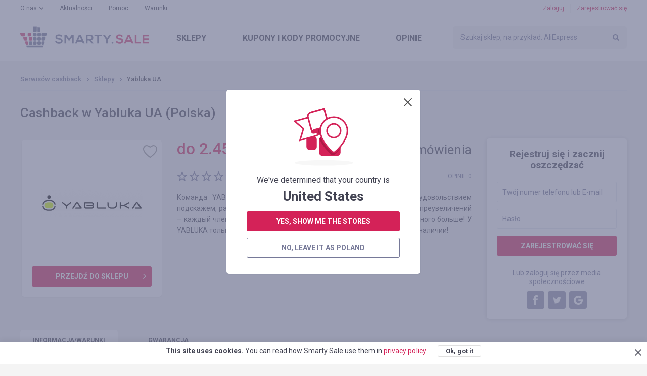

--- FILE ---
content_type: text/html; charset=UTF-8
request_url: https://smarty.sale/pl/shops/yabluka_ua
body_size: 13037
content:

<!DOCTYPE html>
<html lang="pl">
<head>
    <title>Cashback z Yabluka UA — Smarty.Sale (Polska)</title>
    <link href="https://smarty.sale/ua/shops/yabluka_ua" rel="alternate" hreflang="ru-ua">
<link href="https://smarty.sale/ua/uk/shops/yabluka_ua" rel="alternate" hreflang="uk-ua">
<link href="https://smarty.sale/kz/shops/yabluka_ua" rel="alternate" hreflang="ru-kz">
<link href="https://smarty.sale/us/shops/yabluka_ua" rel="alternate" hreflang="en-us">
<link href="https://smarty.sale/pl/shops/yabluka_ua" rel="alternate" hreflang="pl-pl">
<link href="https://smarty.sale/br/shops/yabluka_ua" rel="alternate" hreflang="pt-br">
<link href="https://smarty.sale/mx/shops/yabluka_ua" rel="alternate" hreflang="es">
<link href="https://smarty.sale/us/shops/yabluka_ua" rel="alternate" hreflang="x-default">
    <meta charset="UTF-8">
    <meta name="csrf-param" content="_csrf">
    <meta name="csrf-token" content="0Oof341T-iQBxgW_xq4U_hPqsCBaftlxt5tMYXLUGZS-2nu8yTy8YnmSPcj_9myPf6znGQVMoCXywjwyGaN88Q==">
        <script type="application/ld+json">{"@context":"http://schema.org/","@type":"Service","name":"Yabluka UA"}</script>    <link rel="dns-prefetch" href="https://fonts.googleapis.com">
    <!-- TradeDoubler site verification 3254580 -->
    <meta name="google-site-verification" content="5qDOD4kldUmrCibtA-iDW6JIoxVNuKWcngeBNcKOEQA"/>
    <meta name="viewport" content="width=device-width, initial-scale=1, maximum-scale=1.0, user-scalable=no">
    <link rel="apple-touch-icon" sizes="57x57" href="/favicon/apple-icon-57x57.png">
    <link rel="apple-touch-icon" sizes="60x60" href="/favicon/apple-icon-60x60.png">
    <link rel="apple-touch-icon" sizes="72x72" href="/favicon/apple-icon-72x72.png">
    <link rel="apple-touch-icon" sizes="76x76" href="/favicon/apple-icon-76x76.png">
    <link rel="apple-touch-icon" sizes="114x114" href="/favicon/apple-icon-114x114.png">
    <link rel="apple-touch-icon" sizes="120x120" href="/favicon/apple-icon-120x120.png">
    <link rel="apple-touch-icon" sizes="144x144" href="/favicon/apple-icon-144x144.png">
    <link rel="apple-touch-icon" sizes="152x152" href="/favicon/apple-icon-152x152.png">
    <link rel="apple-touch-icon" sizes="180x180" href="/favicon/apple-icon-180x180.png">
    <link rel="icon" type="image/png" sizes="192x192" href="/favicon/android-icon-192x192.png">
    <link rel="icon" type="image/png" sizes="32x32" href="/favicon/favicon-32x32.png">
    <link rel="icon" type="image/png" sizes="96x96" href="/favicon/favicon-96x96.png">
    <link rel="icon" type="image/png" sizes="16x16" href="/favicon/favicon-16x16.png">
    <link rel="manifest" href="https://smarty.sale/manifest.json">
    <link rel="mask-icon" href="https://smarty.sale/favicon/safari-pinned-tab.svg" color="#5bbad5">
    <meta name="msapplication-TileColor" content="#ffffff">
    <meta name="msapplication-TileImage" content="/favicon/ms-icon-144x144.png">
    <meta name="mailru-verification" content="83757b065305a1ff"/>
    <meta name="theme-color" content="#ffffff">
    <!--[if lt IE 9]>
    <script src="/js/html5.min.js"></script>
    <script src="/js/background_size_emu.js"></script>
    <![endif]-->
    <link rel="chrome-webstore-item" href="https://chrome.google.com/webstore/detail/jphoeefokmhkfljjhlpbndhikhjpencm">
        <link rel="stylesheet" href="/css/app.min.css?3abf8999112">
    <link rel="stylesheet" href="https://fonts.googleapis.com/css?family=Roboto:400,400i,500,500i,700,700i,900">
        <!-- Google Tag Manager -->
        <script>(function (w, d, s, l, i) {
                w[l] = w[l] || [];
                w[l].push({
                    'gtm.start':
                        new Date().getTime(), event: 'gtm.js'
                });
                var f = d.getElementsByTagName(s)[0],
                    j = d.createElement(s), dl = l != 'dataLayer' ? '&l=' + l : '';
                j.async = true;
                j.src =
                    'https://www.googletagmanager.com/gtm.js?id=' + i + dl;
                f.parentNode.insertBefore(j, f);
            })(window, document, 'script', 'dataLayer', 'GTM-TKZ3WTG');</script>
        <!-- End Google Tag Manager -->


        <meta name="description" content="Cashback z Yabluka UA z każdego zamówienia. Zwrot kosztów w Yabluka UA przy zakupie dowolnego produktu. Serwis cashback №1 Smarty.Sale (Polska)">
<meta property="og:image" content="https://smarty.sale/uploads/shop/7607.png">
<meta property="og:description" content="Zwrotydo 2.45% ze wszystkich zakupów na Yabluka UA, rejestruj się!">
<meta property="og:title" content="Yabluka UA. Cashback - do 2.45%">
<meta property="twitter:card" content="summary">
<meta property="twitter:title" content="Yabluka UA. Cashback - do 2.45%">
<meta property="twitter:description" content="Zwroty  do 2.45% ze wszystkich zakupów na Yabluka UA, rejestruj się!">
<meta property="twitter:image" content="https://smarty.sale/uploads/shop/7607.png">
<link href="//yastatic.net" rel="dns-prefetch">
<link href="https://smarty.sale/pl/shops/yabluka_ua" rel="canonical">
<script src="https://www.google.com/recaptcha/api.js?3abf525262" async defer="defer"></script>
<script>window.triggerReCaptcha = function() {
             $('#loginform').submit();
        };</script>
    <link rel="stylesheet" href="/uploads/slider/style.css?7934bae25ef38a28df01e8fb4739ea391?2">
</head>
<body>
<!-- Google Tag Manager (noscript) -->
<noscript>
    <iframe src="https://www.googletagmanager.com/ns.html?id=GTM-TKZ3WTG"
            height="0" width="0" style="display:none;visibility:hidden"></iframe>
</noscript>
<!-- End Google Tag Manager (noscript) -->
<div class="wrapper">
    
                    <noindex>
                <div id="adblock_isset" class="warning">
                    <div class="container">
                        <p data-adblock-text="Zainstalowałeś AdBlock - może to zaszkodzić pracy serwera i nie otrzymasz swoje wynagrodzenie."></p>
                    </div>
                </div>
            </noindex>
        
        <header>

            <div class="header-top">
                <div class="container">

                    <nav class="header-top-nav">
                        <ul><li class="dropdown"><a href="/pl/about.html">O nas</a><ul><li><a href="/pl/how_it_works.html">Jak to działa?</a></li>
<li><a href="/pl/recommendations.html">Rekomendacje</a></li>
<li><a href="/pl/partners.html">Program referencyjny</a></li></ul></li>
<li><a href="/pl/news">Aktualności</a></li>
<li><a href="/pl/help">Pomoc</a></li>
<li><a href="/pl/rules.html">Warunki</a></li></ul>                    </nav>
                    <button type="button" class="mobile-nav-button">
                        <span></span>
                    </button>
                    <button type="button" class="mobile-search-button"></button>
                                            <a href="#login-form" class="mobile-profile-button fancybox"></a>
                                                                <ul class="header-user-start">
                            <li>
                                <a href="javascript:void(0)" onclick="app.notLogged();">Zaloguj</a>
                            </li>
                            <li>
                                <a href="#reg-form" class="fancybox">Zarejestrować się</a>
                            </li>
                        </ul>
                                    </div>
            </div>
            <div class="header-main">
                <div class="container">
                    <a href="/pl" class="logo"></a>
                    <form method="get" data-search-form id="search_form" class="search"
                          action="/pl/shops">
                        <input value=""
                               name="search_title" id="search_title" type="text"
                               placeholder="Szukaj sklep, na przykład: AliExpress">
                        <input type="submit" value="">
                    </form>
                    <nav class="header-main-nav">
                        <ul><li><a href="/pl/shops">Sklepy</a></li>
<li><a href="/pl/coupons">Kupony<span> i kody promocyjne</span></a></li>
<li><a href="/pl/reviews">Opinie</a></li></ul>                    </nav>
                </div>
            </div>
                        <div class="nav"></div>
        </header>
        
        <section class="content">
    <div class="container clearfix">
        <div class="breadcrumbs clearfix">
	<ul class="breadcrumb"><li><a href="/pl">Serwisów cashback</a></li>
<li><a href="/pl/shops">Sklepy</a></li>
<li class="active">Yabluka UA</li>
</ul></div>
        <div class="panel">
                            <h1>Cashback w Yabluka UA (Polska)</h1>
                    </div>
                    <aside class="extra-right">
                
<div class="reg">
    <div class="reg-header">Rejestruj się i zacznij oszczędzać</div>
    <form id="signup-form-sidebar" class="form" action="/signup" method="post" data-tip="Numer telefonu musi być podany w formacie międzynarodowym (na początku z plusem), z kodem kraju i operatora. &lt;br /&gt;&lt;br /&gt;Na przykład dla Ukrainy: &lt;b&gt;+38&lt;/b&gt;xxxxxxxxxx">
<input type="hidden" name="_csrf" value="0Oof341T-iQBxgW_xq4U_hPqsCBaftlxt5tMYXLUGZS-2nu8yTy8YnmSPcj_9myPf6znGQVMoCXywjwyGaN88Q==">
    <fieldset class="field-signupform-login required">
<div class="error-notify"><input type="text" id="signupform-login" class="textfield" name="SignupForm[login]" placeholder="Twój numer telefonu lub E-mail" data-email-autocomplete="1" aria-required="true"><span class="error-text"></span></div>
</fieldset>    <fieldset class="field-signupform-password required">
<div class="error-notify"><input type="password" id="signupform-password" class="textfield" name="SignupForm[password]" placeholder="Hasło" aria-required="true"><span class="error-text"></span></div>
</fieldset>    <button type="submit" class="button button-block" disabled="disabled" data-default-html="Zarejestrować się" data-is-disabled="1">
			<div data-search-wait class="spinner spinner-search">
			  <div class="bounce1"></div>
			  <div class="bounce2"></div>
			  <div class="bounce3"></div>
			</div></button>
    </form>    <div class="reg-or">Lub zaloguj się przez media społecznościowe</div>

    <ul class="reg-social" id="w0">
	<li><a class="fb" href="/login/facebook" data-eauth-service="facebook"></a></li><li><a class="tw" href="/login/twitter" data-eauth-service="twitter"></a></li><li><a class="gp" href="/login/google" data-eauth-service="google_oauth"></a></li></ul>
</div>            </aside>
                <div class="main-extra-right">
            <section class="block">
                <div class="item clearfix">
                    <div class="item-left">
                        <div class="item-box block marginb15">
                                                            <div class="item-panel">
                                    <button title="Dodaj do wybranych"                                             type="button"
                                            class="item-box-like" data-needlogin ></button>
                                </div>
                                                                                    <div class="item-box-image">
								<span>
									<img alt="Cashback w Yabluka UA" title="Cashback w Yabluka UA" src="https://smarty.sale/uploads/shop/7607.png"
                                         srcset="https://smarty.sale/uploads/shop/7607.png?1 1x, https://smarty.sale/uploads/shop/2x/7607.png?1 2x">
								</span>
                            </div>
                                                            <div class="item-box-button">
                                    <a target="_blank" href="javascript:void(0);"
                                       class="button b2 button-go button-block" data-needlogin  data-shop-redirect="7607">przejdź do sklepu</a>
                                </div>
                                                    </div>
                                            </div>
                    <div class="col">
                                                <div class="item-cashback">
                                                                                                <span>  <span>do </span>2.45<span>%</span></span>                                                                <i class="mobile-hidden"> — </i>Cashback z opłaconego zamówienia                                                    </div>

                                                

                        <div class="clearfix block-lite">
                            <ul class="rating"><li class=""></li><li class=""></li><li class=""></li><li class=""></li><li class=""></li></ul>                                                            <span class="item-comments-link">
                                 Opinie 0                            </span>
                                                    </div>
                        <p style="text-align:justify">Команда YABLUKA с вами на одной Apple волне. Мы всегда с удовольствием подскажем, расскажем и поможем определиться с выбором, ведь без преувеличений &ndash; каждый член нашей команды знает о технике Apple все и даже немного больше! У YABLUKA только самые выгодные цены и наибольший выбор товаров в наличии!</p>
                                            </div>
                </div>
            </section>
            <section class="block tabs">
                <div class="tabs-nav">
                    <ul>
                        <li>
                            <a href="javascript:void(0)" data-tabs-link="#tab-1" data-index="0">info<span>rmacja/warunki</span></a>
                        </li>
                        <li style="display: none;" data-tabs-link="#tab-2" data-index="1">

                        </li>
                        <li>
                            <a href="javascript:void(0)" data-tabs-link="#tab-3" data-index="2">gwarancja</a>
                        </li>
                                            </ul>
                </div>
                <div class="box tabs-content" data-tabs-content>
                                            <div id="tab-1" class="tab">
                                                            <p>Średni czas oczekiwania na Cashback: <strong
                                            class="color">32 dni</strong>
                                </p>
                                                                                        <p style="text-align:justify">Сочная цена на технику Apple &ndash; это результат нашей повседневной работы. У YABLUKA каждый клиент &ndash; наш друг, а друзьям всегда предлагают лучшее! YABLUKA предлагают только ту технику и аксессуары, которыми мы пользуемся сами, поэтому мы можем гарантировать, что вы останетесь довольны покупкой.</p>
                                                                                                                            <div class="item-cashback-box ">
                                        <div class="item-cashback-col pull-left">
                                            <ul>
                                                                                                    <li>
                                                        <span>2.45<span>%</span></span><span>Сплачене замовлення в категорії аксесуари - Категорія 4</span>
                                                    </li>
                                                                                                    <li>
                                                        <span>1.40<span>%</span></span><span>Сплачене замовлення в категорії Android (вся техніка) - Категорія 3</span>
                                                    </li>
                                                                                            </ul>
                                        </div>
                                        <div class="item-cashback-col pull-right">
                                            <ul>
                                                                                                    <li>
                                                        <span>1.00<span>%</span></span><span>Сплачене замовлення інших товарів - Категорія 1</span>
                                                    </li>
                                                                                                    <li>
                                                        <span>0.50<span>%</span></span><span>Сплачене замовлення в категорії Apple (вся техніка) - Категорія 2</span>
                                                    </li>
                                                                                            </ul>
                                        </div>
                                        <div class="clear"></div>
                                    </div>
                                                                                    </div>
                                                            <div id="tab-3" class="tab">

                        <b>Gwarantujemy naliczanie oraz wypłatę Cashback`u w przypadku, gdy:</b><br /><br /> 1. Przejście zostało realizowane za pomocą przycisku "Do sklepu" na naszej stronie. Po przejściu do sklepu internetowego minęło nie więcej niż 4 godziny, a zamówienie zostało realizowane bez opuszczenia strony sklepu.<br /> 2. Po przejściu do sklepu nie wchodziłeś na strony banerów reklamowych z innych źródeł oraz do newsleterów sklepów internetowychв na stronie, a także nie korzystałeś z kodów promocyjnych innych firm.<br /> 3. Wybrany przez Ciebie produkt bierze udział w programie Cashback (w niektórych sklepach internetowych istnieje podział na kategorie, patrz zakładkę «Informacja/Warunki» )<br /> 4. Po realizacji płatności w sklepie internetowym nie zrezygnowałeś z zakupu z żadnych przyczyn<br /> 5. Nie korzystasz lub wyłączyłeś specjalne blokery reklam jak AdBlock, lub inne<br /> <br /> Gwarantujemy wypłatę zarobionych przez Ciebie kosztów w dogodny sposób w ciągu trzech dni roboczych (zwykłe nie dłużej niż doba) po złożeniu zapytania za pośrednictwem specjalnego menu «Wypłata kosztów».                                            </div>
                                    </div>
            </section>

                                        <section id="last-reviews" class="block">
                                                                    <div id="add_review_button" data-pjax-container="" data-pjax-push-state data-pjax-timeout="1000">                                                    <div class="block center">
                                <a href="#login-form" class="button fancybox">Zaloguj się, żeby zostawić opinię</a>
                            </div>
                        </div>                        <div id="reviews_list" data-pjax-container="" data-pjax-push-state data-pjax-timeout="1000">                                                </div>                                        <div class="clearfix button-left-right">

                                            </div>
                </section>
                        <section class="carousel block">
                <h2>Podobne sklepy</h2>
                <div class="owl-carousel">

			    <div class="catalog-box">
        <button title="Dodaj do wybranych"  type="button"
                class="catalog-like" data-needlogin ></button>
                <a href="https://smarty.sale/pl/shops/aliexpress" data-pjax="0" class="catalog-image">
		<span>
			<img  class="owl-lazy" src="/img/e.png" data-src="https://smarty.sale/uploads/shop/66.png" data-src-retina="https://smarty.sale/uploads/shop/2x/66.png" alt="Cashback w AliExpress"
                                                                                                                                                             title="Cashback w AliExpress">
		</span>
        </a>
        <div class="catalog-name">
            <span>AliExpress</span>
        </div>

                    <div class="catalog-cashback">Cashback<span>  do 5.00%</span></div>
                <div class="catalog-reviews">
            <a href="https://smarty.sale/pl/shops/aliexpress">2312 opinii</a>
        </div>
        <a target="_blank" data-pjax="0" href="javascript:void(0);"
           class="button button-go button-transparent button-block" data-needlogin  data-shop-redirect="66">przejdź do sklepu</a>
        <div class="catalog-more">
            <a data-pjax="0" href="https://smarty.sale/pl/shops/aliexpress">Szczegóły</a>
        </div>
    </div>
			    <div class="catalog-box">
        <button title="Dodaj do wybranych"  type="button"
                class="catalog-like" data-needlogin ></button>
                <a href="https://smarty.sale/pl/shops/joom" data-pjax="0" class="catalog-image">
		<span>
			<img  class="owl-lazy" src="/img/e.png" data-src="https://smarty.sale/uploads/shop/5043.png" data-src-retina="https://smarty.sale/uploads/shop/2x/5043.png" alt="Cashback w Joom"
                                                                                                                                                             title="Cashback w Joom">
		</span>
        </a>
        <div class="catalog-name">
            <span>Joom</span>
        </div>

                    <div class="catalog-cashback">Cashback<span>  do 5.53%</span></div>
                <div class="catalog-reviews">
            <a href="https://smarty.sale/pl/shops/joom">26 opinii</a>
        </div>
        <a target="_blank" data-pjax="0" href="javascript:void(0);"
           class="button button-go button-transparent button-block" data-needlogin  data-shop-redirect="5043">przejdź do sklepu</a>
        <div class="catalog-more">
            <a data-pjax="0" href="https://smarty.sale/pl/shops/joom">Szczegóły</a>
        </div>
    </div>
			    <div class="catalog-box">
        <button title="Dodaj do wybranych"  type="button"
                class="catalog-like" data-needlogin ></button>
                <a href="https://smarty.sale/pl/shops/allegro_pl" data-pjax="0" class="catalog-image">
		<span>
			<img  class="owl-lazy" src="/img/e.png" data-src="https://smarty.sale/uploads/shop/3186.png" data-src-retina="https://smarty.sale/uploads/shop/2x/3186.png" alt="Cashback w Allegro.pl"
                                                                                                                                                             title="Cashback w Allegro.pl">
		</span>
        </a>
        <div class="catalog-name">
            <span>Allegro.pl</span>
        </div>

                    <div class="catalog-cashback">Cashback<span>do 0.65%</span></div>
                <div class="catalog-reviews">
            <a href="https://smarty.sale/pl/shops/allegro_pl">0 opinii</a>
        </div>
        <a target="_blank" data-pjax="0" href="javascript:void(0);"
           class="button button-go button-transparent button-block" data-needlogin  data-shop-redirect="3186">przejdź do sklepu</a>
        <div class="catalog-more">
            <a data-pjax="0" href="https://smarty.sale/pl/shops/allegro_pl">Szczegóły</a>
        </div>
    </div>
			    <div class="catalog-box">
        <button title="Dodaj do wybranych"  type="button"
                class="catalog-like" data-needlogin ></button>
                <a href="https://smarty.sale/pl/shops/dhgate_com" data-pjax="0" class="catalog-image">
		<span>
			<img  class="owl-lazy" src="/img/e.png" data-src="https://smarty.sale/uploads/shop/574.png" data-src-retina="https://smarty.sale/uploads/shop/2x/574.png" alt="Cashback w dhgate.com"
                                                                                                                                                             title="Cashback w dhgate.com">
		</span>
        </a>
        <div class="catalog-name">
            <span>dhgate.com</span>
        </div>

                    <div class="catalog-cashback">Cashback<span>  do 1.00%</span></div>
                <div class="catalog-reviews">
            <a href="https://smarty.sale/pl/shops/dhgate_com">1 opinia</a>
        </div>
        <a target="_blank" data-pjax="0" href="javascript:void(0);"
           class="button button-go button-transparent button-block" data-needlogin  data-shop-redirect="574">przejdź do sklepu</a>
        <div class="catalog-more">
            <a data-pjax="0" href="https://smarty.sale/pl/shops/dhgate_com">Szczegóły</a>
        </div>
    </div>
			    <div class="catalog-box">
        <button title="Dodaj do wybranych"  type="button"
                class="catalog-like" data-needlogin ></button>
                <a href="https://smarty.sale/pl/shops/empik" data-pjax="0" class="catalog-image">
		<span>
			<img  class="owl-lazy" src="/img/e.png" data-src="https://smarty.sale/uploads/shop/6950.png" data-src-retina="https://smarty.sale/uploads/shop/2x/6950.png" alt="Cashback w Empik"
                                                                                                                                                             title="Cashback w Empik">
		</span>
        </a>
        <div class="catalog-name">
            <span>Empik</span>
        </div>

                    <div class="catalog-cashback">Cashback<span>  do 1.00%</span></div>
                <div class="catalog-reviews">
            <a href="https://smarty.sale/pl/shops/empik">0 opinii</a>
        </div>
        <a target="_blank" data-pjax="0" href="javascript:void(0);"
           class="button button-go button-transparent button-block" data-needlogin  data-shop-redirect="6950">przejdź do sklepu</a>
        <div class="catalog-more">
            <a data-pjax="0" href="https://smarty.sale/pl/shops/empik">Szczegóły</a>
        </div>
    </div>
			    <div class="catalog-box">
        <button title="Dodaj do wybranych"  type="button"
                class="catalog-like" data-needlogin ></button>
                <a href="https://smarty.sale/pl/shops/banggood" data-pjax="0" class="catalog-image">
		<span>
			<img  class="owl-lazy" src="/img/e.png" data-src="https://smarty.sale/uploads/shop/80.png" data-src-retina="https://smarty.sale/uploads/shop/2x/80.png" alt="Cashback w Banggood "
                                                                                                                                                             title="Cashback w Banggood ">
		</span>
        </a>
        <div class="catalog-name">
            <span>Banggood </span>
        </div>

                    <div class="catalog-cashback">Cashback<span>  do 6.50%</span></div>
                <div class="catalog-reviews">
            <a href="https://smarty.sale/pl/shops/banggood">4 opinie</a>
        </div>
        <a target="_blank" data-pjax="0" href="javascript:void(0);"
           class="button button-go button-transparent button-block" data-needlogin  data-shop-redirect="80">przejdź do sklepu</a>
        <div class="catalog-more">
            <a data-pjax="0" href="https://smarty.sale/pl/shops/banggood">Szczegóły</a>
        </div>
    </div>
			    <div class="catalog-box">
        <button title="Dodaj do wybranych"  type="button"
                class="catalog-like" data-needlogin ></button>
                <a href="https://smarty.sale/pl/shops/alibaba" data-pjax="0" class="catalog-image">
		<span>
			<img  class="owl-lazy" src="/img/e.png" data-src="https://smarty.sale/uploads/shop/4323.png" data-src-retina="https://smarty.sale/uploads/shop/2x/4323.png" alt="Cashback w Alibaba "
                                                                                                                                                             title="Cashback w Alibaba ">
		</span>
        </a>
        <div class="catalog-name">
            <span>Alibaba </span>
        </div>

                    <div class="catalog-cashback">Cashback<span>  do 4.62%</span></div>
                <div class="catalog-reviews">
            <a href="https://smarty.sale/pl/shops/alibaba">1 opinia</a>
        </div>
        <a target="_blank" data-pjax="0" href="javascript:void(0);"
           class="button button-go button-transparent button-block" data-needlogin  data-shop-redirect="4323">przejdź do sklepu</a>
        <div class="catalog-more">
            <a data-pjax="0" href="https://smarty.sale/pl/shops/alibaba">Szczegóły</a>
        </div>
    </div>
			    <div class="catalog-box">
        <button title="Dodaj do wybranych"  type="button"
                class="catalog-like" data-needlogin ></button>
                <a href="https://smarty.sale/pl/shops/geekbuying_com_int" data-pjax="0" class="catalog-image">
		<span>
			<img  class="owl-lazy" src="/img/e.png" data-src="https://smarty.sale/uploads/shop/1238.png" data-src-retina="https://smarty.sale/uploads/shop/2x/1238.png" alt="Cashback w Geekbuying.com"
                                                                                                                                                             title="Cashback w Geekbuying.com">
		</span>
        </a>
        <div class="catalog-name">
            <span>Geekbuying.com</span>
        </div>

                    <div class="catalog-cashback">Cashback<span>  do 2.00%</span></div>
                <div class="catalog-reviews">
            <a href="https://smarty.sale/pl/shops/geekbuying_com_int">0 opinii</a>
        </div>
        <a target="_blank" data-pjax="0" href="javascript:void(0);"
           class="button button-go button-transparent button-block" data-needlogin  data-shop-redirect="1238">przejdź do sklepu</a>
        <div class="catalog-more">
            <a data-pjax="0" href="https://smarty.sale/pl/shops/geekbuying_com_int">Szczegóły</a>
        </div>
    </div>
			    <div class="catalog-box">
        <button title="Dodaj do wybranych"  type="button"
                class="catalog-like" data-needlogin ></button>
                <a href="https://smarty.sale/pl/shops/zakupy_auchan_pl" data-pjax="0" class="catalog-image">
		<span>
			<img  class="owl-lazy" src="/img/e.png" data-src="https://smarty.sale/uploads/shop/6924.png" data-src-retina="https://smarty.sale/uploads/shop/2x/6924.png" alt="Cashback w zakupy.auchan.pl"
                                                                                                                                                             title="Cashback w zakupy.auchan.pl">
		</span>
        </a>
        <div class="catalog-name">
            <span>zakupy.auchan.pl</span>
        </div>

                    <div class="catalog-cashback">Cashback<span>  50.00%</span></div>
                <div class="catalog-reviews">
            <a href="https://smarty.sale/pl/shops/zakupy_auchan_pl">0 opinii</a>
        </div>
        <a target="_blank" data-pjax="0" href="javascript:void(0);"
           class="button button-go button-transparent button-block" data-needlogin  data-shop-redirect="6924">przejdź do sklepu</a>
        <div class="catalog-more">
            <a data-pjax="0" href="https://smarty.sale/pl/shops/zakupy_auchan_pl">Szczegóły</a>
        </div>
    </div>
			    <div class="catalog-box">
        <button title="Dodaj do wybranych"  type="button"
                class="catalog-like" data-needlogin ></button>
            <div class="catalog-action-diagonal">
        <span>Promocja <span>+100%</span></span>
    </div>
        <a href="https://smarty.sale/pl/shops/itunes" data-pjax="0" class="catalog-image">
		<span>
			<img  class="owl-lazy" src="/img/e.png" data-src="https://smarty.sale/uploads/shop/941.png" data-src-retina="https://smarty.sale/uploads/shop/2x/941.png" alt="Cashback w iTunes"
                                                                                                                                                             title="Cashback w iTunes">
		</span>
        </a>
        <div class="catalog-name">
            <span>iTunes</span>
        </div>

                    <div class="catalog-cashback">Cashback                <span>
                    <span><i>do <span>3.50</span>%</i></span>
					do 7.00%                </span>
            </div>
                <div class="catalog-reviews">
            <a href="https://smarty.sale/pl/shops/itunes">2 opinie</a>
        </div>
        <a target="_blank" data-pjax="0" href="javascript:void(0);"
           class="button button-go button-transparent button-block" data-needlogin  data-shop-redirect="941">przejdź do sklepu</a>
        <div class="catalog-more">
            <a data-pjax="0" href="https://smarty.sale/pl/shops/itunes">Szczegóły</a>
        </div>
    </div>
	
</div>
            </section>
        </div>
    </div>
</section>
                            </div>
    <footer class="footer-lite">
    <div class="container">
        <nav class="nav clearfix">
            <ul><li><a href="/pl/all-shops">Sklepy od A do Z</a></li>
<li><a href="/pl/all-coupons">Kody rabatowe od A do Z</a></li>
<li><a href="/pl/about.html">O nas</a><ul class="sub-nav"><li><a href="/pl/how_it_works.html">Jak to działa?</a></li>
<li><a href="/pl/recommendations.html">Rekomendacje</a></li>
<li><a href="/pl/plugin.html">Wtyczka Smarty.Sale</a></li>
<li><a href="/pl/partners.html">Program referencyjny</a></li></ul><button type="button" class="sub-nav-button"></button></li>
<li><a href="/pl/news">Aktualności</a></li>
<li><a href="/pl/help">Pomoc</a></li>
<li><a href="/pl/rules.html">Warunki</a></li></ul>        </nav>
        <div class="footer-main">
            <div class="clearfix">
                                <div class="footer-main-payment">
                    <span class="footer-main-header">Współpracujemy z</span>
                    <ul class="clearfix">
                        <li class="footer-main-payment-visa"></li>
                        <li class="footer-main-payment-mastercard"></li>
                        <li class="footer-main-payment-sim"></li>
                    </ul>
                </div>
                <div class="footer-main-contact">
                                        <span class="footer-main-header">Śledź nowinki i promocje</span>
                    <noindex>
                        <ul class="footer-main-social clearfix">
                            <li>
                                <a href="https://www.facebook.com/smartysalepl/" target="_blank" rel="nofollow"
                                   class="fb"><span>facebook</span></a>
                            </li>
                                                    </ul>
                    </noindex>
                                        <span class="footer-main-header">Dział wsparcia Klientów Smarty.Sale</span>
                    <div class="clearfix">
                        <a href="mailto:help@smarty.sale" class="footer-main-contact-mail">help@smarty.sale</a>
                        
                    </div>
                </div>
            </div>
        </div>
        <div class="footer-bottom clearfix">
            <div class="footer-bottom-buttons clearfix">
                <a href="#" data-partner-contact-form class="footer-partnership-button">Program <span>partnerski</span></a>
                <a href="#" data-add-shop-form class="footer-add-button">Dodaj <span>sklep</span></a>
            </div>

            <div id="top-country-widget" class="lang lang-single" data-pjax-container="" data-pjax-push-state data-pjax-timeout="1000" data-country-widget="1">
            <div class="lang-box">
                <div class="lang-box-current">
                    <img src="/img/svg/flag-pl.svg" alt="">
                    <span>Polska</span>
                </div>
                <ul>
                                                                    <li>
                            <a href="/ua/shops/yabluka_ua" data-i18n="1" data-pjax="0" data-change-country="ua"><img src="/img/svg/flag-ua.svg" alt="">Україна</a>                        </li>
                                                                    <li>
                            <a href="/kz/shops/yabluka_ua" data-i18n="1" data-pjax="0" data-change-country="kz"><img src="/img/svg/flag-kz.svg" alt="">Казахстан</a>                        </li>
                                                                    <li>
                            <a class="current" href="/pl/shops/yabluka_ua" data-i18n="1" data-pjax="0" data-change-country="pl"><img src="/img/svg/flag-pl.svg" alt="">Polska</a>                        </li>
                                                                    <li>
                            <a href="/us/shops/yabluka_ua" data-i18n="1" data-pjax="0" data-change-country="us"><img src="/img/svg/flag-us.svg" alt="">USA</a>                        </li>
                                                                    <li>
                            <a href="/br/shops/yabluka_ua" data-i18n="1" data-pjax="0" data-change-country="br"><img src="/img/svg/flag-br.svg" alt="">Brasil</a>                        </li>
                                                                    <li>
                            <a href="/mx/shops/yabluka_ua" data-i18n="1" data-pjax="0" data-change-country="mx"><img src="/img/svg/flag-mx.svg" alt="">México</a>                        </li>
                                    </ul>
            </div>
                        </div>        </div>
        <div class="copyright">&copy; 2025. Smarty.Sale. All rights reserved.
            <a style="color: white; text-decoration: underline;" href="/pl/rules.html"
               data-pjax="0">Umowa kliencka</a>
                            &nbsp; &nbsp; &nbsp;
                <a style="color: white; text-decoration: underline;" href="/pl/privacy_policy.html"
                   data-pjax="0">Polityka prywatności</a>
                    </div>
    </div>
</footer>        <div class="helpers">
        <div id="tips-pjax" class="helpers-box" data-pjax-container="" data-pjax-timeout="1000">                </div>    </div>
        <div class="popup" id="login-form">
        <h3 data-title>wejście</h3>
        <h3 data-title-cashback style="display: none;">Prosimy się autoryzować, żeby otrzymać Cashback</h3>

        <form id="loginform" class="form" action="/login" method="post">
<input type="hidden" name="_csrf" value="0Oof341T-iQBxgW_xq4U_hPqsCBaftlxt5tMYXLUGZS-2nu8yTy8YnmSPcj_9myPf6znGQVMoCXywjwyGaN88Q==">        <fieldset class="field-loginform-login required">
<div class="error-notify"><input type="text" id="loginform-login" class="textfield" name="LoginForm[login]" placeholder="E-mail lub numer telefonu" data-email-autocomplete="1" aria-required="true"><span class="error-text"></span></div>
</fieldset>        <fieldset class="field-loginform-password required">
<div class="error-notify"><input type="password" id="loginform-password" class="textfield" name="LoginForm[password]" placeholder="Hasło" aria-required="true"><span class="error-text"></span></div>
</fieldset>        <input type="hidden" id="redirect-type" name="LoginForm[redirect]" value="">        <input type="hidden" id="redirect-id" name="LoginForm[redirectId]" value="">        <div class="g-recaptcha g-recaptcha-0" data-badge="inline" data-size="invisible" style="display: none;" data-sitekey="6LeXgHYUAAAAABITOMuNkJ5DGBLV9RowOh3usphW" data-callback="triggerReCaptcha"></div>        <fieldset class="form-button">
            <button type="button" class="button button-block" disabled="disabled" data-default-html="Zaloguj" data-is-disabled="1" onclick="grecaptcha.execute();">
			<div data-search-wait class="spinner spinner-search">
			  <div class="bounce1"></div>
			  <div class="bounce2"></div>
			  <div class="bounce3"></div>
			</div></button>        </fieldset>
        <div class="form-toolbox clearfix">
            <div class="pull-left">
                <input type="hidden" name="LoginForm[rememberMe]" value="0"><input type="checkbox" id="remember" name="LoginForm[rememberMe]" value="1" checked>                <label for="remember">Zapamiętaj mnie</label>
            </div>
            <a href="#recovery-pass-form" class="forget-pass fancybox">Nie pamiętasz hasła?</a>
        </div>
        </form>        <div class="popup-social">
            <h4>
                <span>Poprzez media społecznościowe</span>
            </h4>
            <ul class="eauth-list" id="w1">
	<li><a class="fb" href="/login/facebook" data-eauth-service="facebook"></a></li><li><a class="tw" href="/login/twitter" data-eauth-service="twitter"></a></li><li><a class="gp" href="/login/google" data-eauth-service="google_oauth"></a></li></ul>
        </div>
        <div class="popup-box">
            <p>
                <a href="#reg-form" class="fancybox">Rejestracja</a>
            </p>
        </div>
    </div>

    
<div class="popup" id="recovery-pass-form">
	<h3>Aktualizacja hasła</h3>
	<form id="pass-recovery-form" class="form" action="/restore-pass-request" method="post">
<input type="hidden" name="_csrf" value="0Oof341T-iQBxgW_xq4U_hPqsCBaftlxt5tMYXLUGZS-2nu8yTy8YnmSPcj_9myPf6znGQVMoCXywjwyGaN88Q==">		<fieldset class="field-restorepassform-login required">
<div class="error-notify"><input type="text" id="restorepassform-login" class="textfield" name="RestorePassForm[login]" placeholder="Twój numer telefonu lub E-mail" data-email-autocomplete="1" aria-required="true"><span class="error-text"></span></div>
</fieldset>		<fieldset class="form-button">
			<button type="submit" class="button button-block">Przywróć</button>		</fieldset>
	</form>	<div class="popup-box">
		<p>
			<a href="#login-form" class="fancybox link-arrow">wejście</a>
			<span>Dla zarejestrowanych użytkowników</span>
		</p>
	</div>
</div>
        <div class="popup" id="reg-form">
        <h3>Rejestracja</h3>
        <form id="signup-form-refpage" class="form" action="/signup" method="post" data-tip="Numer telefonu musi być podany w formacie międzynarodowym (na początku z plusem), z kodem kraju i operatora. &lt;br /&gt;&lt;br /&gt;Na przykład dla Ukrainy: &lt;b&gt;+38&lt;/b&gt;xxxxxxxxxx">
<input type="hidden" name="_csrf" value="0Oof341T-iQBxgW_xq4U_hPqsCBaftlxt5tMYXLUGZS-2nu8yTy8YnmSPcj_9myPf6znGQVMoCXywjwyGaN88Q==">        <fieldset class="field-signupform-login required">
<div class="error-notify"><input type="text" id="signupform-login" class="textfield" name="SignupForm[login]" placeholder="Twój numer telefonu lub E-mail" data-email-autocomplete="1" aria-required="true"><span class="error-text"></span></div>
</fieldset>        <fieldset class="field-signupform-password required">
<div class="error-notify"><input type="password" id="signupform-password" class="textfield" name="SignupForm[password]" placeholder="Hasło" aria-required="true"><span class="error-text"></span></div>
</fieldset>        <fieldset class="form-button">
            <button type="submit" class="button button-block" disabled="disabled" data-default-html="Zarejestrować się" data-is-disabled="1">
			<div data-search-wait class="spinner spinner-search">
			  <div class="bounce1"></div>
			  <div class="bounce2"></div>
			  <div class="bounce3"></div>
			</div></button>        </fieldset>
        </form>                    <div class="popup-social">
                <h4>
                    <span>Poprzez media społecznościowe</span>
                </h4>
                <ul class="eauth-list" id="w2">
	<li><a class="fb" href="/login/facebook" data-eauth-service="facebook"></a></li><li><a class="tw" href="/login/twitter" data-eauth-service="twitter"></a></li><li><a class="gp" href="/login/google" data-eauth-service="google_oauth"></a></li></ul>
            </div>
            <div class="popup-box">
                <p>
                    <a href="#login-form" class="fancybox link-arrow">wejście</a>
                    <span>Dla zarejestrowanych użytkowników</span>
                </p>
            </div>
            </div>
            <div class="popup" id="country-detect" style="display: none;">
    <div class="popup-content">
        <div class="popup-country-detect">
            <div class="popup-icon popup-icon-country-detect"></div>
            <p>We've determined that your country is</p>
            <span>United States</span>
            <ul class="popup-country-detect-buttons">
                <li>
                    <a data-detected-country-change href="javascript:void(0);" onclick="app.keepCountry();"
                       class="button button-block">yes, show me the stores</a>
                </li>
                <li>
                    <a href="javascript:void(0);" onclick="app.keepCountry();"
                       class="button button-block button-regular button-transparent">no, leave it as Poland</a>
                </li>
            </ul>
        </div>
    </div>
</div>    
        <script>var isAdblock = true;</script>

    <script>
                var selectedCountry = 'pl';
    </script>




    <script>
        (function (i, s, o, g, r, a, m) {
            i['GoogleAnalyticsObject'] = r;
            i[r] = i[r] || function () {
                (i[r].q = i[r].q || []).push(arguments)
            }, i[r].l = 1 * new Date();
            a = s.createElement(o),
                m = s.getElementsByTagName(o)[0];
            a.async = 1;
            a.src = g;
            m.parentNode.insertBefore(a, m)
        })(window, document, 'script', 'https://smarty.sale/proxied/ga.js', 'ga');

        ga('create', 'UA-75213425-1', 'auto');
        ga('require', 'GTM-KNZNQB9');
        ga('send', 'pageview');

        
    </script>


    <script type="text/javascript">
        (function (d, w, c) {
            (w[c] = w[c] || []).push(function () {
                try {
                    w.yaCounter42769014 = new Ya.Metrika({
                        id: 42769014,
                        clickmap: true,
                        trackLinks: true,
                        accurateTrackBounce: true,
                        webvisor: true
                    });
                                    } catch (e) {
                }
            });

            var n = d.getElementsByTagName("script")[0],
                s = d.createElement("script"),
                f = function () {
                    n.parentNode.insertBefore(s, n);
                };
            s.type = "text/javascript";
            s.async = true;
            s.src = "https://smarty.sale//proxied/metrika.js";

            if (w.opera == "[object Opera]") {
                d.addEventListener("DOMContentLoaded", f, false);
            } else {
                f();
            }
        })(document, window, "yandex_metrika_callbacks");
    </script>
    <noscript>
        <div><img src="https://mc.yandex.ru/watch/42769014" style="position:absolute; left:-9999px;" alt=""/></div>
    </noscript>

<!-- Facebook Pixel Code -->
<script>
    !function (f, b, e, v, n, t, s) {
        if (f.fbq) return;
        n = f.fbq = function () {
            n.callMethod ?
                n.callMethod.apply(n, arguments) : n.queue.push(arguments)
        };
        if (!f._fbq) f._fbq = n;
        n.push = n;
        n.loaded = !0;
        n.version = '2.0';
        n.queue = [];
        t = b.createElement(e);
        t.async = !0;
        t.src = v;
        s = b.getElementsByTagName(e)[0];
        s.parentNode.insertBefore(t, s)
    }(window, document, 'script',
        'https://connect.facebook.net/en_US/fbevents.js');
    fbq('init', '313553342609039');
    fbq('track', 'PageView');
</script>
<noscript>
    <img height="1" width="1"
         src="https://www.facebook.com/tr?id=313553342609039&ev=PageView
&noscript=1"/>
</noscript>
<!-- End Facebook Pixel Code -->
<script type="text/javascript">
    (function (d, w) {
        function c(e) {
            var x = new RegExp("[?&]" + e + "=([^&]*)").exec(w.location.search);
            return x && decodeURIComponent(x[1].replace(/\+/g, " "))
        }

        function t(g) {
            var f = g + "=";
            var e = d.cookie.split(";");
            for (var h = 0; h < e.length; h++) {
                var j = e[h].trim();
                if (j.indexOf(f) == 0) {
                    return j.substring(f.length, j.length)
                }
            }
            return null;
        }

        function k(e, n) {
            d.cookie = e + "=" + n + "; path=/"
        }

        var paramName = "safid";
        var uid = c(paramName);
        if (uid) {
            k(paramName, uid);
        } else {
            uid = t(paramName);
        }
        if (uid) {
            s = d.createElement("script"),
                s.type = "text/javascript";
            s.async = true;
            s.src = (w.location.protocol == "https:" ? "https" : "http") + "://c.sellaction.net/fnl/" + uid;
            d.body.appendChild(s);
        }
    })(document, window);
</script>
<script>
        function domReady(fn) {
        if (document.readyState != 'loading') {
            fn();
        } else if (document.addEventListener) {
            document.addEventListener('DOMContentLoaded', fn);
        } else {
            document.attachEvent('onreadystatechange', function () {
                if (document.readyState != 'loading')
                    fn();
            });
        }
    }
        var userLoggedIn = false;
</script>

<!--[if (!IE)|(gt IE 8)]><!-->
<script src="/js/jquery.min.js?3abf525262" defer="defer"></script>
<!--<![endif]-->
<!--[if lte IE 8]>
<script src="//ajax.googleapis.com/ajax/libs/jquery/1.9.1/jquery.min.js"></script>
<![endif]-->
<script src="/js/yii.min.js?3abf525262" defer="defer"></script>
<script src="/js/advert.js?3abf525262" defer="defer"></script>
<script src="/js/app.min.js?3abf525262" defer="defer"></script>
<script src="/js/shop.js?3abf525262&amp;3abf525262" defer="defer"></script>
<script src="/js/slider-sale.js?v=2&amp;3abf525262&amp;3abf525262" defer="defer"></script>
<script src="/js/yii.validation.min.js?3abf525262" defer="defer"></script>
<script src="/js/yii.activeForm.min.js?3abf525262" defer="defer"></script>
<script src="/assets/f7fb3b97/js/eauth.js?3abf525262" defer="defer"></script>
<script src="/js/jquery.pjax.min.js?3abf525262" defer="defer"></script>
<script src="/js/tips.min.js?3abf525262" defer="defer"></script>
<script type="text/javascript">domReady(function () { $(function() { 
$(document).on('pjax:success', function(event) {
    var container = null;
    
      if ($(event.target).attr('id') == 'reviews_list') {
        container = $('#reviews_list');
        }
        else if ($(event.target).attr('id') == 'coupons') {
        container = $('#coupons');
        }
        if (container) {
           $('html, body').stop().animate({
                scrollTop: container.offset().top - 50
        }, 300);
        }
})
push.shopView(7607);
 $(document).on('touchstart touchmove touchend', '.owl-carousel', function() {});
app.registerAjaxForm('#signup-form-sidebar', 'login-validate', true, null, true);
jQuery('#signup-form-sidebar').yiiActiveForm([{"id":"signupform-login","name":"login","container":".field-signupform-login","input":"#signupform-login","error":".error-text","enableAjaxValidation":true,"validateOnChange":false,"validateOnBlur":false,"validate":function (attribute, value, messages, deferred, $form) {yii.validation.required(value, messages, {"message":"Wypełnij pole"});}},{"id":"signupform-password","name":"password","container":".field-signupform-password","input":"#signupform-password","error":".error-text","enableAjaxValidation":true,"validateOnChange":false,"validateOnBlur":false,"validate":function (attribute, value, messages, deferred, $form) {value = yii.validation.trim($form, attribute, []);yii.validation.string(value, messages, {"message":"Password must be a string.","min":6,"tooShort":"Password should contain at least 6 characters.","skipOnEmpty":1});yii.validation.required(value, messages, {"message":"Wypełnij pole"});}}], {"encodeErrorSummary":false,"errorCssClass":"error","ajaxParam":"_validation"});
$("#w0").eauth({"facebook":{"popup":{"width":585,"height":420}},"twitter":{"popup":{"width":900,"height":550}},"google_oauth":{"popup":{"width":500,"height":450}}});
jQuery(document).pjax("#add_review_button a", {"push":true,"replace":false,"timeout":1000,"scrollTo":false,"container":"#add_review_button"});
jQuery(document).on("submit", "#add_review_button form[data-pjax]", function (event) {jQuery.pjax.submit(event, {"push":true,"replace":false,"timeout":1000,"scrollTo":false,"container":"#add_review_button"});});
jQuery(document).pjax("#reviews_list a", {"push":true,"replace":false,"timeout":1000,"scrollTo":false,"container":"#reviews_list"});
jQuery(document).on("submit", "#reviews_list form[data-pjax]", function (event) {jQuery.pjax.submit(event, {"push":true,"replace":false,"timeout":1000,"scrollTo":false,"container":"#reviews_list"});});
jQuery(document).pjax("#top-country-widget a", {"push":true,"replace":false,"timeout":1000,"scrollTo":false,"container":"#top-country-widget"});
jQuery(document).on("submit", "#top-country-widget form[data-pjax]", function (event) {jQuery.pjax.submit(event, {"push":true,"replace":false,"timeout":1000,"scrollTo":false,"container":"#top-country-widget"});});
app.registerAjaxForm('#loginform', function (data) {
		if (data.confirm) {
        	app.popup(data.confirm);
		}
	});
$(document).on('afterValidate', '#loginform', function(event, messages, errorAttributes) {
if (errorAttributes.length) {
	grecaptcha.reset();
}
	
});
jQuery('#loginform').yiiActiveForm([{"id":"loginform-login","name":"login","container":".field-loginform-login","input":"#loginform-login","error":".error-text","enableAjaxValidation":true,"validateOnChange":false,"validateOnBlur":false,"validate":function (attribute, value, messages, deferred, $form) {yii.validation.required(value, messages, {"message":"Wypełnij pole"});}},{"id":"loginform-password","name":"password","container":".field-loginform-password","input":"#loginform-password","error":".error-text","enableAjaxValidation":true,"validateOnChange":false,"validateOnBlur":false,"validate":function (attribute, value, messages, deferred, $form) {yii.validation.required(value, messages, {"message":"Wypełnij pole"});}}], {"encodeErrorSummary":false,"errorCssClass":"error","ajaxParam":"_validation"});
$("#w1").eauth({"facebook":{"popup":{"width":585,"height":420}},"twitter":{"popup":{"width":900,"height":550}},"google_oauth":{"popup":{"width":500,"height":450}}});
jQuery('#pass-recovery-form').yiiActiveForm([{"id":"restorepassform-login","name":"login","container":".field-restorepassform-login","input":"#restorepassform-login","error":".error-text","enableAjaxValidation":true,"validateOnChange":false,"validateOnBlur":false,"validate":function (attribute, value, messages, deferred, $form) {yii.validation.required(value, messages, {"message":"Wypełnij pole"});}}], {"encodeErrorSummary":false,"errorCssClass":"error","ajaxParam":"_validation"});
app.registerAjaxForm('#signup-form-refpage', 'login-validate', true, null, true);
jQuery('#signup-form-refpage').yiiActiveForm([{"id":"signupform-login","name":"login","container":".field-signupform-login","input":"#signupform-login","error":".error-text","enableAjaxValidation":true,"validateOnChange":false,"validateOnBlur":false,"validate":function (attribute, value, messages, deferred, $form) {yii.validation.required(value, messages, {"message":"Wypełnij pole"});}},{"id":"signupform-password","name":"password","container":".field-signupform-password","input":"#signupform-password","error":".error-text","enableAjaxValidation":true,"validateOnChange":false,"validateOnBlur":false,"validate":function (attribute, value, messages, deferred, $form) {value = yii.validation.trim($form, attribute, []);yii.validation.string(value, messages, {"message":"Password must be a string.","min":6,"tooShort":"Password should contain at least 6 characters.","skipOnEmpty":1});yii.validation.required(value, messages, {"message":"Wypełnij pole"});}}], {"encodeErrorSummary":false,"errorCssClass":"error","ajaxParam":"_validation"});
$("#w2").eauth({"facebook":{"popup":{"width":585,"height":420}},"twitter":{"popup":{"width":900,"height":550}},"google_oauth":{"popup":{"width":500,"height":450}}});

app.showPopup('#country-detect', 383);
$(document).on('click', '.fancybox-close', function() { app.keepCountry(); });

$('[data-detected-country-change]').on('click', function() {
    $('[data-change-country="us"]').click();
});


	app.enableDisabledButtons();

})});</script>    <script defer src="/js/push.js?10"></script>

    <div class="notification" data-cookies-notify>
        <button type="button" class="notification-close" onclick="app.closeCookiesNotify();"></button>
        <div class="notification-box">
            <div class="notification-text">
                <div class="notification-text"><strong>This site uses cookies.</strong> You can read how Smarty Sale use them in <a
                            href="/pl/cookies.html">privacy policy</a></div>
                <button type="button" onclick="app.closeCookiesNotify();" class="notification-button">Ok, got it</button>
            </div>
        </div>
    </div>
</body>
</html>


--- FILE ---
content_type: text/html; charset=utf-8
request_url: https://www.google.com/recaptcha/api2/anchor?ar=1&k=6LeXgHYUAAAAABITOMuNkJ5DGBLV9RowOh3usphW&co=aHR0cHM6Ly9zbWFydHkuc2FsZTo0NDM.&hl=en&v=7gg7H51Q-naNfhmCP3_R47ho&size=invisible&badge=inline&anchor-ms=20000&execute-ms=30000&cb=pp47dav2l3cn
body_size: 48866
content:
<!DOCTYPE HTML><html dir="ltr" lang="en"><head><meta http-equiv="Content-Type" content="text/html; charset=UTF-8">
<meta http-equiv="X-UA-Compatible" content="IE=edge">
<title>reCAPTCHA</title>
<style type="text/css">
/* cyrillic-ext */
@font-face {
  font-family: 'Roboto';
  font-style: normal;
  font-weight: 400;
  font-stretch: 100%;
  src: url(//fonts.gstatic.com/s/roboto/v48/KFO7CnqEu92Fr1ME7kSn66aGLdTylUAMa3GUBHMdazTgWw.woff2) format('woff2');
  unicode-range: U+0460-052F, U+1C80-1C8A, U+20B4, U+2DE0-2DFF, U+A640-A69F, U+FE2E-FE2F;
}
/* cyrillic */
@font-face {
  font-family: 'Roboto';
  font-style: normal;
  font-weight: 400;
  font-stretch: 100%;
  src: url(//fonts.gstatic.com/s/roboto/v48/KFO7CnqEu92Fr1ME7kSn66aGLdTylUAMa3iUBHMdazTgWw.woff2) format('woff2');
  unicode-range: U+0301, U+0400-045F, U+0490-0491, U+04B0-04B1, U+2116;
}
/* greek-ext */
@font-face {
  font-family: 'Roboto';
  font-style: normal;
  font-weight: 400;
  font-stretch: 100%;
  src: url(//fonts.gstatic.com/s/roboto/v48/KFO7CnqEu92Fr1ME7kSn66aGLdTylUAMa3CUBHMdazTgWw.woff2) format('woff2');
  unicode-range: U+1F00-1FFF;
}
/* greek */
@font-face {
  font-family: 'Roboto';
  font-style: normal;
  font-weight: 400;
  font-stretch: 100%;
  src: url(//fonts.gstatic.com/s/roboto/v48/KFO7CnqEu92Fr1ME7kSn66aGLdTylUAMa3-UBHMdazTgWw.woff2) format('woff2');
  unicode-range: U+0370-0377, U+037A-037F, U+0384-038A, U+038C, U+038E-03A1, U+03A3-03FF;
}
/* math */
@font-face {
  font-family: 'Roboto';
  font-style: normal;
  font-weight: 400;
  font-stretch: 100%;
  src: url(//fonts.gstatic.com/s/roboto/v48/KFO7CnqEu92Fr1ME7kSn66aGLdTylUAMawCUBHMdazTgWw.woff2) format('woff2');
  unicode-range: U+0302-0303, U+0305, U+0307-0308, U+0310, U+0312, U+0315, U+031A, U+0326-0327, U+032C, U+032F-0330, U+0332-0333, U+0338, U+033A, U+0346, U+034D, U+0391-03A1, U+03A3-03A9, U+03B1-03C9, U+03D1, U+03D5-03D6, U+03F0-03F1, U+03F4-03F5, U+2016-2017, U+2034-2038, U+203C, U+2040, U+2043, U+2047, U+2050, U+2057, U+205F, U+2070-2071, U+2074-208E, U+2090-209C, U+20D0-20DC, U+20E1, U+20E5-20EF, U+2100-2112, U+2114-2115, U+2117-2121, U+2123-214F, U+2190, U+2192, U+2194-21AE, U+21B0-21E5, U+21F1-21F2, U+21F4-2211, U+2213-2214, U+2216-22FF, U+2308-230B, U+2310, U+2319, U+231C-2321, U+2336-237A, U+237C, U+2395, U+239B-23B7, U+23D0, U+23DC-23E1, U+2474-2475, U+25AF, U+25B3, U+25B7, U+25BD, U+25C1, U+25CA, U+25CC, U+25FB, U+266D-266F, U+27C0-27FF, U+2900-2AFF, U+2B0E-2B11, U+2B30-2B4C, U+2BFE, U+3030, U+FF5B, U+FF5D, U+1D400-1D7FF, U+1EE00-1EEFF;
}
/* symbols */
@font-face {
  font-family: 'Roboto';
  font-style: normal;
  font-weight: 400;
  font-stretch: 100%;
  src: url(//fonts.gstatic.com/s/roboto/v48/KFO7CnqEu92Fr1ME7kSn66aGLdTylUAMaxKUBHMdazTgWw.woff2) format('woff2');
  unicode-range: U+0001-000C, U+000E-001F, U+007F-009F, U+20DD-20E0, U+20E2-20E4, U+2150-218F, U+2190, U+2192, U+2194-2199, U+21AF, U+21E6-21F0, U+21F3, U+2218-2219, U+2299, U+22C4-22C6, U+2300-243F, U+2440-244A, U+2460-24FF, U+25A0-27BF, U+2800-28FF, U+2921-2922, U+2981, U+29BF, U+29EB, U+2B00-2BFF, U+4DC0-4DFF, U+FFF9-FFFB, U+10140-1018E, U+10190-1019C, U+101A0, U+101D0-101FD, U+102E0-102FB, U+10E60-10E7E, U+1D2C0-1D2D3, U+1D2E0-1D37F, U+1F000-1F0FF, U+1F100-1F1AD, U+1F1E6-1F1FF, U+1F30D-1F30F, U+1F315, U+1F31C, U+1F31E, U+1F320-1F32C, U+1F336, U+1F378, U+1F37D, U+1F382, U+1F393-1F39F, U+1F3A7-1F3A8, U+1F3AC-1F3AF, U+1F3C2, U+1F3C4-1F3C6, U+1F3CA-1F3CE, U+1F3D4-1F3E0, U+1F3ED, U+1F3F1-1F3F3, U+1F3F5-1F3F7, U+1F408, U+1F415, U+1F41F, U+1F426, U+1F43F, U+1F441-1F442, U+1F444, U+1F446-1F449, U+1F44C-1F44E, U+1F453, U+1F46A, U+1F47D, U+1F4A3, U+1F4B0, U+1F4B3, U+1F4B9, U+1F4BB, U+1F4BF, U+1F4C8-1F4CB, U+1F4D6, U+1F4DA, U+1F4DF, U+1F4E3-1F4E6, U+1F4EA-1F4ED, U+1F4F7, U+1F4F9-1F4FB, U+1F4FD-1F4FE, U+1F503, U+1F507-1F50B, U+1F50D, U+1F512-1F513, U+1F53E-1F54A, U+1F54F-1F5FA, U+1F610, U+1F650-1F67F, U+1F687, U+1F68D, U+1F691, U+1F694, U+1F698, U+1F6AD, U+1F6B2, U+1F6B9-1F6BA, U+1F6BC, U+1F6C6-1F6CF, U+1F6D3-1F6D7, U+1F6E0-1F6EA, U+1F6F0-1F6F3, U+1F6F7-1F6FC, U+1F700-1F7FF, U+1F800-1F80B, U+1F810-1F847, U+1F850-1F859, U+1F860-1F887, U+1F890-1F8AD, U+1F8B0-1F8BB, U+1F8C0-1F8C1, U+1F900-1F90B, U+1F93B, U+1F946, U+1F984, U+1F996, U+1F9E9, U+1FA00-1FA6F, U+1FA70-1FA7C, U+1FA80-1FA89, U+1FA8F-1FAC6, U+1FACE-1FADC, U+1FADF-1FAE9, U+1FAF0-1FAF8, U+1FB00-1FBFF;
}
/* vietnamese */
@font-face {
  font-family: 'Roboto';
  font-style: normal;
  font-weight: 400;
  font-stretch: 100%;
  src: url(//fonts.gstatic.com/s/roboto/v48/KFO7CnqEu92Fr1ME7kSn66aGLdTylUAMa3OUBHMdazTgWw.woff2) format('woff2');
  unicode-range: U+0102-0103, U+0110-0111, U+0128-0129, U+0168-0169, U+01A0-01A1, U+01AF-01B0, U+0300-0301, U+0303-0304, U+0308-0309, U+0323, U+0329, U+1EA0-1EF9, U+20AB;
}
/* latin-ext */
@font-face {
  font-family: 'Roboto';
  font-style: normal;
  font-weight: 400;
  font-stretch: 100%;
  src: url(//fonts.gstatic.com/s/roboto/v48/KFO7CnqEu92Fr1ME7kSn66aGLdTylUAMa3KUBHMdazTgWw.woff2) format('woff2');
  unicode-range: U+0100-02BA, U+02BD-02C5, U+02C7-02CC, U+02CE-02D7, U+02DD-02FF, U+0304, U+0308, U+0329, U+1D00-1DBF, U+1E00-1E9F, U+1EF2-1EFF, U+2020, U+20A0-20AB, U+20AD-20C0, U+2113, U+2C60-2C7F, U+A720-A7FF;
}
/* latin */
@font-face {
  font-family: 'Roboto';
  font-style: normal;
  font-weight: 400;
  font-stretch: 100%;
  src: url(//fonts.gstatic.com/s/roboto/v48/KFO7CnqEu92Fr1ME7kSn66aGLdTylUAMa3yUBHMdazQ.woff2) format('woff2');
  unicode-range: U+0000-00FF, U+0131, U+0152-0153, U+02BB-02BC, U+02C6, U+02DA, U+02DC, U+0304, U+0308, U+0329, U+2000-206F, U+20AC, U+2122, U+2191, U+2193, U+2212, U+2215, U+FEFF, U+FFFD;
}
/* cyrillic-ext */
@font-face {
  font-family: 'Roboto';
  font-style: normal;
  font-weight: 500;
  font-stretch: 100%;
  src: url(//fonts.gstatic.com/s/roboto/v48/KFO7CnqEu92Fr1ME7kSn66aGLdTylUAMa3GUBHMdazTgWw.woff2) format('woff2');
  unicode-range: U+0460-052F, U+1C80-1C8A, U+20B4, U+2DE0-2DFF, U+A640-A69F, U+FE2E-FE2F;
}
/* cyrillic */
@font-face {
  font-family: 'Roboto';
  font-style: normal;
  font-weight: 500;
  font-stretch: 100%;
  src: url(//fonts.gstatic.com/s/roboto/v48/KFO7CnqEu92Fr1ME7kSn66aGLdTylUAMa3iUBHMdazTgWw.woff2) format('woff2');
  unicode-range: U+0301, U+0400-045F, U+0490-0491, U+04B0-04B1, U+2116;
}
/* greek-ext */
@font-face {
  font-family: 'Roboto';
  font-style: normal;
  font-weight: 500;
  font-stretch: 100%;
  src: url(//fonts.gstatic.com/s/roboto/v48/KFO7CnqEu92Fr1ME7kSn66aGLdTylUAMa3CUBHMdazTgWw.woff2) format('woff2');
  unicode-range: U+1F00-1FFF;
}
/* greek */
@font-face {
  font-family: 'Roboto';
  font-style: normal;
  font-weight: 500;
  font-stretch: 100%;
  src: url(//fonts.gstatic.com/s/roboto/v48/KFO7CnqEu92Fr1ME7kSn66aGLdTylUAMa3-UBHMdazTgWw.woff2) format('woff2');
  unicode-range: U+0370-0377, U+037A-037F, U+0384-038A, U+038C, U+038E-03A1, U+03A3-03FF;
}
/* math */
@font-face {
  font-family: 'Roboto';
  font-style: normal;
  font-weight: 500;
  font-stretch: 100%;
  src: url(//fonts.gstatic.com/s/roboto/v48/KFO7CnqEu92Fr1ME7kSn66aGLdTylUAMawCUBHMdazTgWw.woff2) format('woff2');
  unicode-range: U+0302-0303, U+0305, U+0307-0308, U+0310, U+0312, U+0315, U+031A, U+0326-0327, U+032C, U+032F-0330, U+0332-0333, U+0338, U+033A, U+0346, U+034D, U+0391-03A1, U+03A3-03A9, U+03B1-03C9, U+03D1, U+03D5-03D6, U+03F0-03F1, U+03F4-03F5, U+2016-2017, U+2034-2038, U+203C, U+2040, U+2043, U+2047, U+2050, U+2057, U+205F, U+2070-2071, U+2074-208E, U+2090-209C, U+20D0-20DC, U+20E1, U+20E5-20EF, U+2100-2112, U+2114-2115, U+2117-2121, U+2123-214F, U+2190, U+2192, U+2194-21AE, U+21B0-21E5, U+21F1-21F2, U+21F4-2211, U+2213-2214, U+2216-22FF, U+2308-230B, U+2310, U+2319, U+231C-2321, U+2336-237A, U+237C, U+2395, U+239B-23B7, U+23D0, U+23DC-23E1, U+2474-2475, U+25AF, U+25B3, U+25B7, U+25BD, U+25C1, U+25CA, U+25CC, U+25FB, U+266D-266F, U+27C0-27FF, U+2900-2AFF, U+2B0E-2B11, U+2B30-2B4C, U+2BFE, U+3030, U+FF5B, U+FF5D, U+1D400-1D7FF, U+1EE00-1EEFF;
}
/* symbols */
@font-face {
  font-family: 'Roboto';
  font-style: normal;
  font-weight: 500;
  font-stretch: 100%;
  src: url(//fonts.gstatic.com/s/roboto/v48/KFO7CnqEu92Fr1ME7kSn66aGLdTylUAMaxKUBHMdazTgWw.woff2) format('woff2');
  unicode-range: U+0001-000C, U+000E-001F, U+007F-009F, U+20DD-20E0, U+20E2-20E4, U+2150-218F, U+2190, U+2192, U+2194-2199, U+21AF, U+21E6-21F0, U+21F3, U+2218-2219, U+2299, U+22C4-22C6, U+2300-243F, U+2440-244A, U+2460-24FF, U+25A0-27BF, U+2800-28FF, U+2921-2922, U+2981, U+29BF, U+29EB, U+2B00-2BFF, U+4DC0-4DFF, U+FFF9-FFFB, U+10140-1018E, U+10190-1019C, U+101A0, U+101D0-101FD, U+102E0-102FB, U+10E60-10E7E, U+1D2C0-1D2D3, U+1D2E0-1D37F, U+1F000-1F0FF, U+1F100-1F1AD, U+1F1E6-1F1FF, U+1F30D-1F30F, U+1F315, U+1F31C, U+1F31E, U+1F320-1F32C, U+1F336, U+1F378, U+1F37D, U+1F382, U+1F393-1F39F, U+1F3A7-1F3A8, U+1F3AC-1F3AF, U+1F3C2, U+1F3C4-1F3C6, U+1F3CA-1F3CE, U+1F3D4-1F3E0, U+1F3ED, U+1F3F1-1F3F3, U+1F3F5-1F3F7, U+1F408, U+1F415, U+1F41F, U+1F426, U+1F43F, U+1F441-1F442, U+1F444, U+1F446-1F449, U+1F44C-1F44E, U+1F453, U+1F46A, U+1F47D, U+1F4A3, U+1F4B0, U+1F4B3, U+1F4B9, U+1F4BB, U+1F4BF, U+1F4C8-1F4CB, U+1F4D6, U+1F4DA, U+1F4DF, U+1F4E3-1F4E6, U+1F4EA-1F4ED, U+1F4F7, U+1F4F9-1F4FB, U+1F4FD-1F4FE, U+1F503, U+1F507-1F50B, U+1F50D, U+1F512-1F513, U+1F53E-1F54A, U+1F54F-1F5FA, U+1F610, U+1F650-1F67F, U+1F687, U+1F68D, U+1F691, U+1F694, U+1F698, U+1F6AD, U+1F6B2, U+1F6B9-1F6BA, U+1F6BC, U+1F6C6-1F6CF, U+1F6D3-1F6D7, U+1F6E0-1F6EA, U+1F6F0-1F6F3, U+1F6F7-1F6FC, U+1F700-1F7FF, U+1F800-1F80B, U+1F810-1F847, U+1F850-1F859, U+1F860-1F887, U+1F890-1F8AD, U+1F8B0-1F8BB, U+1F8C0-1F8C1, U+1F900-1F90B, U+1F93B, U+1F946, U+1F984, U+1F996, U+1F9E9, U+1FA00-1FA6F, U+1FA70-1FA7C, U+1FA80-1FA89, U+1FA8F-1FAC6, U+1FACE-1FADC, U+1FADF-1FAE9, U+1FAF0-1FAF8, U+1FB00-1FBFF;
}
/* vietnamese */
@font-face {
  font-family: 'Roboto';
  font-style: normal;
  font-weight: 500;
  font-stretch: 100%;
  src: url(//fonts.gstatic.com/s/roboto/v48/KFO7CnqEu92Fr1ME7kSn66aGLdTylUAMa3OUBHMdazTgWw.woff2) format('woff2');
  unicode-range: U+0102-0103, U+0110-0111, U+0128-0129, U+0168-0169, U+01A0-01A1, U+01AF-01B0, U+0300-0301, U+0303-0304, U+0308-0309, U+0323, U+0329, U+1EA0-1EF9, U+20AB;
}
/* latin-ext */
@font-face {
  font-family: 'Roboto';
  font-style: normal;
  font-weight: 500;
  font-stretch: 100%;
  src: url(//fonts.gstatic.com/s/roboto/v48/KFO7CnqEu92Fr1ME7kSn66aGLdTylUAMa3KUBHMdazTgWw.woff2) format('woff2');
  unicode-range: U+0100-02BA, U+02BD-02C5, U+02C7-02CC, U+02CE-02D7, U+02DD-02FF, U+0304, U+0308, U+0329, U+1D00-1DBF, U+1E00-1E9F, U+1EF2-1EFF, U+2020, U+20A0-20AB, U+20AD-20C0, U+2113, U+2C60-2C7F, U+A720-A7FF;
}
/* latin */
@font-face {
  font-family: 'Roboto';
  font-style: normal;
  font-weight: 500;
  font-stretch: 100%;
  src: url(//fonts.gstatic.com/s/roboto/v48/KFO7CnqEu92Fr1ME7kSn66aGLdTylUAMa3yUBHMdazQ.woff2) format('woff2');
  unicode-range: U+0000-00FF, U+0131, U+0152-0153, U+02BB-02BC, U+02C6, U+02DA, U+02DC, U+0304, U+0308, U+0329, U+2000-206F, U+20AC, U+2122, U+2191, U+2193, U+2212, U+2215, U+FEFF, U+FFFD;
}
/* cyrillic-ext */
@font-face {
  font-family: 'Roboto';
  font-style: normal;
  font-weight: 900;
  font-stretch: 100%;
  src: url(//fonts.gstatic.com/s/roboto/v48/KFO7CnqEu92Fr1ME7kSn66aGLdTylUAMa3GUBHMdazTgWw.woff2) format('woff2');
  unicode-range: U+0460-052F, U+1C80-1C8A, U+20B4, U+2DE0-2DFF, U+A640-A69F, U+FE2E-FE2F;
}
/* cyrillic */
@font-face {
  font-family: 'Roboto';
  font-style: normal;
  font-weight: 900;
  font-stretch: 100%;
  src: url(//fonts.gstatic.com/s/roboto/v48/KFO7CnqEu92Fr1ME7kSn66aGLdTylUAMa3iUBHMdazTgWw.woff2) format('woff2');
  unicode-range: U+0301, U+0400-045F, U+0490-0491, U+04B0-04B1, U+2116;
}
/* greek-ext */
@font-face {
  font-family: 'Roboto';
  font-style: normal;
  font-weight: 900;
  font-stretch: 100%;
  src: url(//fonts.gstatic.com/s/roboto/v48/KFO7CnqEu92Fr1ME7kSn66aGLdTylUAMa3CUBHMdazTgWw.woff2) format('woff2');
  unicode-range: U+1F00-1FFF;
}
/* greek */
@font-face {
  font-family: 'Roboto';
  font-style: normal;
  font-weight: 900;
  font-stretch: 100%;
  src: url(//fonts.gstatic.com/s/roboto/v48/KFO7CnqEu92Fr1ME7kSn66aGLdTylUAMa3-UBHMdazTgWw.woff2) format('woff2');
  unicode-range: U+0370-0377, U+037A-037F, U+0384-038A, U+038C, U+038E-03A1, U+03A3-03FF;
}
/* math */
@font-face {
  font-family: 'Roboto';
  font-style: normal;
  font-weight: 900;
  font-stretch: 100%;
  src: url(//fonts.gstatic.com/s/roboto/v48/KFO7CnqEu92Fr1ME7kSn66aGLdTylUAMawCUBHMdazTgWw.woff2) format('woff2');
  unicode-range: U+0302-0303, U+0305, U+0307-0308, U+0310, U+0312, U+0315, U+031A, U+0326-0327, U+032C, U+032F-0330, U+0332-0333, U+0338, U+033A, U+0346, U+034D, U+0391-03A1, U+03A3-03A9, U+03B1-03C9, U+03D1, U+03D5-03D6, U+03F0-03F1, U+03F4-03F5, U+2016-2017, U+2034-2038, U+203C, U+2040, U+2043, U+2047, U+2050, U+2057, U+205F, U+2070-2071, U+2074-208E, U+2090-209C, U+20D0-20DC, U+20E1, U+20E5-20EF, U+2100-2112, U+2114-2115, U+2117-2121, U+2123-214F, U+2190, U+2192, U+2194-21AE, U+21B0-21E5, U+21F1-21F2, U+21F4-2211, U+2213-2214, U+2216-22FF, U+2308-230B, U+2310, U+2319, U+231C-2321, U+2336-237A, U+237C, U+2395, U+239B-23B7, U+23D0, U+23DC-23E1, U+2474-2475, U+25AF, U+25B3, U+25B7, U+25BD, U+25C1, U+25CA, U+25CC, U+25FB, U+266D-266F, U+27C0-27FF, U+2900-2AFF, U+2B0E-2B11, U+2B30-2B4C, U+2BFE, U+3030, U+FF5B, U+FF5D, U+1D400-1D7FF, U+1EE00-1EEFF;
}
/* symbols */
@font-face {
  font-family: 'Roboto';
  font-style: normal;
  font-weight: 900;
  font-stretch: 100%;
  src: url(//fonts.gstatic.com/s/roboto/v48/KFO7CnqEu92Fr1ME7kSn66aGLdTylUAMaxKUBHMdazTgWw.woff2) format('woff2');
  unicode-range: U+0001-000C, U+000E-001F, U+007F-009F, U+20DD-20E0, U+20E2-20E4, U+2150-218F, U+2190, U+2192, U+2194-2199, U+21AF, U+21E6-21F0, U+21F3, U+2218-2219, U+2299, U+22C4-22C6, U+2300-243F, U+2440-244A, U+2460-24FF, U+25A0-27BF, U+2800-28FF, U+2921-2922, U+2981, U+29BF, U+29EB, U+2B00-2BFF, U+4DC0-4DFF, U+FFF9-FFFB, U+10140-1018E, U+10190-1019C, U+101A0, U+101D0-101FD, U+102E0-102FB, U+10E60-10E7E, U+1D2C0-1D2D3, U+1D2E0-1D37F, U+1F000-1F0FF, U+1F100-1F1AD, U+1F1E6-1F1FF, U+1F30D-1F30F, U+1F315, U+1F31C, U+1F31E, U+1F320-1F32C, U+1F336, U+1F378, U+1F37D, U+1F382, U+1F393-1F39F, U+1F3A7-1F3A8, U+1F3AC-1F3AF, U+1F3C2, U+1F3C4-1F3C6, U+1F3CA-1F3CE, U+1F3D4-1F3E0, U+1F3ED, U+1F3F1-1F3F3, U+1F3F5-1F3F7, U+1F408, U+1F415, U+1F41F, U+1F426, U+1F43F, U+1F441-1F442, U+1F444, U+1F446-1F449, U+1F44C-1F44E, U+1F453, U+1F46A, U+1F47D, U+1F4A3, U+1F4B0, U+1F4B3, U+1F4B9, U+1F4BB, U+1F4BF, U+1F4C8-1F4CB, U+1F4D6, U+1F4DA, U+1F4DF, U+1F4E3-1F4E6, U+1F4EA-1F4ED, U+1F4F7, U+1F4F9-1F4FB, U+1F4FD-1F4FE, U+1F503, U+1F507-1F50B, U+1F50D, U+1F512-1F513, U+1F53E-1F54A, U+1F54F-1F5FA, U+1F610, U+1F650-1F67F, U+1F687, U+1F68D, U+1F691, U+1F694, U+1F698, U+1F6AD, U+1F6B2, U+1F6B9-1F6BA, U+1F6BC, U+1F6C6-1F6CF, U+1F6D3-1F6D7, U+1F6E0-1F6EA, U+1F6F0-1F6F3, U+1F6F7-1F6FC, U+1F700-1F7FF, U+1F800-1F80B, U+1F810-1F847, U+1F850-1F859, U+1F860-1F887, U+1F890-1F8AD, U+1F8B0-1F8BB, U+1F8C0-1F8C1, U+1F900-1F90B, U+1F93B, U+1F946, U+1F984, U+1F996, U+1F9E9, U+1FA00-1FA6F, U+1FA70-1FA7C, U+1FA80-1FA89, U+1FA8F-1FAC6, U+1FACE-1FADC, U+1FADF-1FAE9, U+1FAF0-1FAF8, U+1FB00-1FBFF;
}
/* vietnamese */
@font-face {
  font-family: 'Roboto';
  font-style: normal;
  font-weight: 900;
  font-stretch: 100%;
  src: url(//fonts.gstatic.com/s/roboto/v48/KFO7CnqEu92Fr1ME7kSn66aGLdTylUAMa3OUBHMdazTgWw.woff2) format('woff2');
  unicode-range: U+0102-0103, U+0110-0111, U+0128-0129, U+0168-0169, U+01A0-01A1, U+01AF-01B0, U+0300-0301, U+0303-0304, U+0308-0309, U+0323, U+0329, U+1EA0-1EF9, U+20AB;
}
/* latin-ext */
@font-face {
  font-family: 'Roboto';
  font-style: normal;
  font-weight: 900;
  font-stretch: 100%;
  src: url(//fonts.gstatic.com/s/roboto/v48/KFO7CnqEu92Fr1ME7kSn66aGLdTylUAMa3KUBHMdazTgWw.woff2) format('woff2');
  unicode-range: U+0100-02BA, U+02BD-02C5, U+02C7-02CC, U+02CE-02D7, U+02DD-02FF, U+0304, U+0308, U+0329, U+1D00-1DBF, U+1E00-1E9F, U+1EF2-1EFF, U+2020, U+20A0-20AB, U+20AD-20C0, U+2113, U+2C60-2C7F, U+A720-A7FF;
}
/* latin */
@font-face {
  font-family: 'Roboto';
  font-style: normal;
  font-weight: 900;
  font-stretch: 100%;
  src: url(//fonts.gstatic.com/s/roboto/v48/KFO7CnqEu92Fr1ME7kSn66aGLdTylUAMa3yUBHMdazQ.woff2) format('woff2');
  unicode-range: U+0000-00FF, U+0131, U+0152-0153, U+02BB-02BC, U+02C6, U+02DA, U+02DC, U+0304, U+0308, U+0329, U+2000-206F, U+20AC, U+2122, U+2191, U+2193, U+2212, U+2215, U+FEFF, U+FFFD;
}

</style>
<link rel="stylesheet" type="text/css" href="https://www.gstatic.com/recaptcha/releases/7gg7H51Q-naNfhmCP3_R47ho/styles__ltr.css">
<script nonce="emBqon0yMPfBZy5xRtrYaw" type="text/javascript">window['__recaptcha_api'] = 'https://www.google.com/recaptcha/api2/';</script>
<script type="text/javascript" src="https://www.gstatic.com/recaptcha/releases/7gg7H51Q-naNfhmCP3_R47ho/recaptcha__en.js" nonce="emBqon0yMPfBZy5xRtrYaw">
      
    </script></head>
<body><div id="rc-anchor-alert" class="rc-anchor-alert"></div>
<input type="hidden" id="recaptcha-token" value="[base64]">
<script type="text/javascript" nonce="emBqon0yMPfBZy5xRtrYaw">
      recaptcha.anchor.Main.init("[\x22ainput\x22,[\x22bgdata\x22,\x22\x22,\[base64]/[base64]/[base64]/KE4oMTI0LHYsdi5HKSxMWihsLHYpKTpOKDEyNCx2LGwpLFYpLHYpLFQpKSxGKDE3MSx2KX0scjc9ZnVuY3Rpb24obCl7cmV0dXJuIGx9LEM9ZnVuY3Rpb24obCxWLHYpe04odixsLFYpLFZbYWtdPTI3OTZ9LG49ZnVuY3Rpb24obCxWKXtWLlg9KChWLlg/[base64]/[base64]/[base64]/[base64]/[base64]/[base64]/[base64]/[base64]/[base64]/[base64]/[base64]\\u003d\x22,\[base64]\\u003d\\u003d\x22,\x22w5/Dv8KRV1nCosKqw7XDsRTChXrDjRTCjTc8wr3Cq8Kaw5TDlzcaOldPwpx6dsKTwrYEwrPDpz7DgTfDvV59RDrCtsKNw5rDocOhdhTDhHLCo0HDuSDCtsKIXsKsM8OzwpZCN8KSw5Bwe8KJwrY/ZMODw5JgWE5lfEDCnMOhHRHCsDnDp1TDsh3DsHJ/[base64]/Di2/DnMO4IMKnYsOWw5gFGsOpMcKqw5oGwpPCgsKmw7nDnjbDt8OobMK6fD9tZwHDscO1NMOUw63DnMKwwpZ4w7rDgw40NUzChSYkVUQAGG0Bw74FE8OlwplNNBzCgDfDhcOdwp1xwpZyNsKDH1HDowYsbsK+WidGw5rClsO0d8KaekFEw7t+GG/[base64]/CrsKbw4rDsR42TncTw7hjwqzDmMKTwrEVGMO9wqTDng9PwpDCi1XDvQHDjcKrw6kVwqgpbmpowqZLIMKPwpIfS2XCoBvCjHR2w6tRwpdrMErDpxDDrcK5woBoFcOwwq/CtMOYWzgNw7xwcBMPw7wKNMKvw65mwo5Cwpg3WsKhOsKwwrBtaiBHAV3CsjJMLXfDuMK6DcKnMcOrCcKCC0s+w5wTSB/[base64]/DvMKZwqI8OnbCgyB5w441wpXCvFwYXcO3XWlDw5gEJsKhwqkqwq1OQcOub8O7w6FVVz/Du2vCgcK9H8KwPsK1HsKww7nCrMO1wrsQw5PDj3A/w6nCkxvCklBhw4Q9CsKlJg/CjsOcwq7Dr8KgR8OdfcKeO2gcw40/wocnA8Orw7PCkVXDng1xC8K6HMKQwpPCsMKLwqrCg8OxwoPDqcKOWcKUCjYdH8KIMkXDosOgw4wkeRsDClvDqsKWw5/DnDR6w5psw4A0TCLDksOzw4zCjsK6wqBCaMKDwojDs0rDksKzNRshwqPDgk0pF8Opw5gNw48kVsKDU118dXxRw65Lwr3Cji0nw7XCkcK5IG/DnMKQw57DpMOfwqrDu8KDwpRawq9pw4/[base64]/DglIvCMKSTcKhZj7CusO+LsO6XMKWwqN/w5fCoHrCo8KNUMKbcMOkwqB7GMOnw7RFwpfDgcOEUWYlcsO/w4htQcK7QF3DpcK5wpQJY8OFw6XCpB/DrCkjwrwmwosodcKaUMKTPFrDhwM/[base64]/CnirDkz/[base64]/[base64]/[base64]/[base64]/CiMKzwoN6UsOEw5vClSTDn2vDuEZRLR7Cg0FgeXMAwqw1SsOvXX8ifgvCicOsw49qw4Z3w5bDrTbDtWjDs8KywrXCsMK3wq0qD8O2TMOOJE49OMKkw7/CuRNUMRDDscKHRg/CscKSw7Jzw7LCtD3CtVrChFfCi2/Ck8O6c8KcCcKSNMOaG8KiDGQEw4Yvwq8qX8KqAcOAGQUHwoXDtsK5wqjCuExZwr0Fw5bDp8K9wrQre8Kuw4jCvBPCuUfDnMO2w4VLUMKFwoQGw7jDhsOew4/[base64]/Cg8O4K2jDm8O2wrfDtMKyKyvDszw/[base64]/w4PDlyUJw5XCi8KQwrl5wpR7A8O4w5/[base64]/Ct8OsERNnw6LCu8OuOhRlw6/[base64]/[base64]/CmRjCqMODwow7FF4nwox3w6UUwqDCkcKbEMKXGMKEZTHCsMKpUMO2TAhqwqHDvMK8woLDsMK0wojDncKrw783wqTCicKbCcO1FcORw4pQwo8mwpcqIGzDocOyRcOFw7g6w6VkwrM9CxMfw5YAw4AjK8OAB1VzwpfDu8OswqzDtMK6YwnDpyPDsy/DsXbCkcKvYcO6HQHDk8OEL8Knw5IhFzrDi1rCuwHCtxI1wpbCng8iwrTCr8K7wo9UwpJzNX/DmMKawoJ8JXMBasO4wrTDj8KbPcOLA8Kowq4VHsOqw6DDkMKDJwFxw6DClAZIWx9Qw5jCmMKaNMOdKiTCgg87woRUFhDClcO8wo0UWRhuV8K1wpA5JcKSFsKCw4JjwoVFOBzDn3IFwrHCu8KfbEIDw4dkwqc4YcOiw5/[base64]/Do3nDvzFNXUkTSnQ9H8K/w7MWY0nCm8Kowqw0woBZRMOaCMKjEj90AcOnwolTwpNPw4fCpMOSX8OTM3LDhcOHKMK/wrrCjilWw4PCrG3CpzbCpsOfw6bDqMO9wrc4w7MQJgwZw5MAeQVXwqbDv8OMOsKsw5TCpsKYw7wGI8KUHzdBwr0cKMKGw7gUw4odTcKmw5MGw4NYwrnCrcK9JALDnhbCmMOVw7/[base64]/CrMKYw5/DvnpiwqvDk8KOY1JaMcKgKCHDmTTCiiTCncKtUMKywoTDrsOYUnPChsKMw6s/A8KWw4jDnnjCtsKpEUzDmjTCix3DpDLDtMOiw7cNw43CjA/[base64]/Cv8K6HsKnw7rCjMKcwrPDtR49EcK5d1Raw69ZwpZQwqw+w6kbw7LCg2IWEMKlwrVuw7ABDjIgw4zCuwXDicO7wqnCtj7Dj8ORw5TDscONbmFNPXl3PFRdM8OZw4rChcKSw7xxcV0PBMKXw4YLak/DggZDbmjDqT5fF28rw4PDh8KEDXdUwrhowp9XwqDDkUfDg8OuCj7Dq8Otw6BHwqoAwqYvw4/[base64]/DocK7KSfCgyFCAmTDm2PDi8Oqwr/DnsOmDkPCuB06wozDkQ4ewqPCnsKkw7ZmwqPCoHVVVx/DscO4w7NQPcO/[base64]/DgRPDoXM9woLChCMswrbDozbDlMOlwohkwprDl8OCw65gwp4CwodKw607C8KVCcKcEHnDu8KQH3MiUcKhw4AGw63Dq0XDqAdPw6HCp8OVwrNmAMKCCVDDm8OIGsOFcAXCrETDmMKVDyF0NwXDnsOFGWrCnMOcwq/DpQzCuDjDncKdwrZMMRgPFMOra0hUw7t9w7JLdsKVw7FkekvDn8OCw7/Di8KBZcO5wqRWD0nCqQzClcKYUMKvw5nDp8Oww6DCncOsworCmVRHwqxdZm/CkTZQWkvCjQnDr8KbwpnDpnUmw6tpw6M+w4VOScKpYcOpMRvDgsKdw6tqKT9HZcODCDEvR8KgwrtCaMOVJMOaccKjay3DmSRQEcKPw7VpwpLDksKowo3DtcKUaQ8vwrR/E8OEwpfDlMKhJ8KiAMKowqF7w4EVwoLDp1PCmMK3F0UHd3rDl0TCk3EDcn9zB1TDqBrDvXzDiMOGfiY9dsKbwofDh1bCkj3DlMKew6HCg8KYw496w6stEW/DjF/CujXCpQjDgjTCmsOeIMKlCcKVw5zCtFE4UCDCuMOVwrouw4lwVwLCmkARAChNw6VGRkFlwpACw6HDkcOxwqtSecOPwo8cA15zTlPDlMKgbMOLHsONfiRlwoxmKsOXbnpcwqo8w4Yfw7DDpcO/w4AkZkXCucKFw4LCi1t8S11GT8KIPGTCoMKBwqxEVMKkUG0uFsOXfMODwpk/JG4Vc8OOTFDDjwfCoMKqw4nCmcO1VMONwp4ow5fDsMKWXg/Cq8KyeMOBcT10ecOvEEnChxkBwrPDgQzDjTjCmH/Dh3zDkmIewr/DgErDlsOfGR0fDsK7wr9cwrwJw5LDjAUZw4VhM8KLSzLCq8K+KMOsfk/Cgh3DhA0KOA0tCcKfLMOIw4xDw6JNO8K4woHDi0lcIEbCo8OnwrwAAsKRAVTDnMKKwoHCicKTw6xiwqNGGEl9MXHCqi7ChFbDkE/CgMKRYsOeZ8KlEV3DkcKQDDbDgSt2aH3CosKSa8OXw4Y+LEJ8TsOPMMOqw7cOasKOwqPDq0g0BF/CvAVwwqM3wrbCl1bDtnBSw7I2w5nDinTCk8O8bMKIwp/CqG5owpPDsXZOdMK4VGopw7ZKw7ASw4NTwp9jbsOJCMOJV8OETcO3K8O4w4XDqknConDCrsKBwovDgcKibXjDpEgMwovCpMO+wqzCr8KvEyQswqocwq7DvR4nAMO5w6rCoz01wr55w4c6EsOKwo/[base64]/VcKgT2Vrwo9TL8OMcE3DlMKdJB7ChmzDmGxvRcOCw75Wwp1Xw5xUw7xKwrJGw6N2FUt6wqBSw6FPWWvDqcKFCsOWUsKGMcKTY8OlYnrDknI4wpZsXxXCuMOrHiASbsKzBDnCtMOtNsOUwpvDp8O4TSfDo8O8GxXCpcO8w4vDncOHw7UEd8K1w7VrBh/[base64]/[base64]/[base64]/HMKQJiXDqQEtE3PCsiNKw6zCtyXCqcOsw4EuwoQEJXZpLcO4w4sFKgZ2w7XCmW0Vw4DDgsKKciN1w7lkw4/CpsKLOsOuw7jCiVIlw5TCg8OhMl3DkcOrw4LCj25fLlZyw65gDcKcZxfCmCXDiMKKK8KKUsOmwqXClhTCq8OTMcKDwpzDkcKDAsOGwrJww6jDoVNRbsKNwq1NegrCsHvCi8Kow7TDusK/w5Q2wrvCk3FlIMOIw5xuwqRvw54vw7DCvcK7EsKRwr3Di8KYT3gYaR/CuWQUCMKQwoU2eXc5X0fDpnPDqsKMw7ACb8KZw5BNPcK5w5PDr8K/[base64]/Cs28ZZsKxw7rDo2R6WMOYURR6H8OnNBxSw53CjcOiLTXDnMOew5HDmQ9Ww5DDo8O2wrEOw7PDvcOWAsOxFy9awpXCqC3DqGAxwqHCvTpOwrbCoMK1WVQkNsOKYjtMcHrDjsOwccKewrfDocKmVnl5w5xoIsK0C8OSKsOlWsOmC8O6w7/DvsO8ViTCqS9wwp/CvMKgScOaw6VIwpLCv8OiPDpAdMOhw6PCr8OlZwIfQMOXwrAkwqfDq3jDmcOGwoN4CMKSSsOgQMK9wqrCo8KmVGlOwpc0w5RQw4bCl1DCpMKtKMOPw53Djxw5wqdDwpNNwpIBwrrCoF3CvH/Cr28Mw7vCr8Kaw5rDtWrCr8Kmw7DCuGvDjj7CpQzCkcODXVDCnRfDrMKxw4zCqMOlDcO2Z8KhFMKAGcOqw5HCr8OuwqfCrFotEjIvdk51KcKnWcOgwqnDq8OxwqAcw7DDrzJqC8OPe3FSJcOqeHBkw4AuwpcNOsK/QMOVL8OEKcOBF8O5w7E4eXPDqMOPw7IiP8KDwqZDw6jCuSXCl8Ouw4rCosKLw5HDtMOhw6clwqJXe8O7wppMcTDDuMOPPsOXwqQJwr/Cs2LCj8Kxw5PDvyzCtsKAcDwUw7zDtkwmZDlXRRF3cTAEwojDj0ZGGMOiXcOsLj8BY8OAw73DnBRRdWLDk1lERiceC3vDgU7DlgbDlgvCusK6A8OVTsK2GMKIPcOoEUY5GyBTJMKTL3ohw5bCkMOKU8Kdwrlaw60hw7nDpMOwwow6wrTDhWbCkMOeMcK/w5xbHwoVExDClBFZJD7Dm1/Cu0kcwoY5w5rCiRgBTMOMMsKqX8Kew6/CmUtcNxjCicO3wrk/w6NjwrnCu8KHwodkBFU0DsKgYMKwwpNrw6xlw74hZMKiw7xKw58SwqlQw7rDv8OrA8OnUiNqw4fCtMKyOMOAGTzCkcO8w4/[base64]/[base64]/DrMO1w484wpTChcKRTcK0PMO+CgbCikvCiMKaHTbCo8O2wqXDlcOFLRUDGXIgw6VrwrsWw7xZwpEIV13CmzPDsmbCpj4rWcOSTxUxwq12wq7DqRPDtMKrwoB2EcKgaSDCgCrCgMKaCGLCuVHDqAM2fMO6YFMeHVzDusOTw6wUwo0VCsORw7/CpjrDncKew41ywr/[base64]/wqrCmcOTwp/CgRJHaAd2wovDsCcwRW5YEG0ze8OawrTDlgcWwp7CnBZLwpJxcsK/JsKvwrXCl8OxdQfDgcKZUldBwpzCisOBRwMIw5ogXcOowp7Ds8OMwpENw7tDwpzCl8KrEsOFNUInbsOPwqIyw7PDqsK+f8KUwr/DlGzCtcKzdsKfEsKYw7kowobDkxRxwpHDmMOiw43DpGfChMOfNMKcLGdtBxMGIUJww4VsZMKWIMOqw5fCvcOAw6PDrnPDr8KvLDTCo1zCocOFwr1tCRsYwrk+w7xlw5DCs8O9wpvDv8KxU8KREXc4w5ALw7x/woQdw73Dq8KKc0LCmMKxPW/CiwvCsCbDm8O7w6HCuMKadsKEccO0w71pL8OmKcKyw7cNRyXDq0LDssKgw4rDogBBMcKPw6hFVEc4HDUvw5rCnW7CiFp/GHbDoXLCu8KOw7rChsORw7bCtDtjwoHDtQLDt8O6wprCvUtPw5QbHMOww4bDlGIQwp7Ct8K3woVOworDhXDDnXvDjULDgcOpwrrDoiLDqsKKdMORQwDDpcOlW8KxFWJWbsKFf8ONw7bDncK2dsKbwpDDgcK4AsOBw6lmw6/[base64]/DtcOEwoDCk8OYw58kwo7CmjMlw5Jxwp10w6UfSybCo8K9wowowqNbKEQAw5IgL8OVw4fDqiIcF8OSUsK3FMK1w73Dv8ObLMKQFcOww6fCiyLDtF/[base64]/eQrCpVd1BQLCqMKNREFyw73Cj8KBUlNOfsKgUSvDucKxWk3DmMKMw55bfU13EcO8PcK8NDV6KUTDvFvCnQI6w4TDicKTwo9bUgrCjWoBH8KHw4zDrAHCmynCrMK/XMKUwrEBQ8KhP2xxw6JnKMO8JwJHwp7Dv2RuQ2dHwq/Du004wqAkw6AQY1cPUMO9w6Bgw4JkdsKsw55AC8KSGsOgMQrDqMKAVgNVw4XChMOjfwkbMinDrsObw7R8Eh87w5RPw7bDgMK9V8OIw6stwpbDlHbClMKLwrLCvMOhQsOUXsOlw6LDi8KiScOnccKmwrXDmjXDpWfDsVddESXDicKDwq/DjBbCmMONwqpyw7vCjwgiw6vDvwUZW8K1W1bCrEDClQHDliDDkcKOw6oiZcKFI8O7CcK7JMKYwqfCkMKywo90w5pzwp1+enzCnVzDqcKJfsOFw6YJw7TDvlvDjMOHMmw3O8O6a8KKJGDChMOZOzYjGcOmw44PVhbDiV8Ww5oSS8K2N1IDw4/Dl0zDosOUw4BNP8KNw7bCmUkdw6JOfsKmGDrCtFjDnRspMB/CqMOww4PDkSIgTmA2EcOXwrgowqZCw73DsU40ITHDkh/Ds8KWXg/DtsOxwpYZw4kTwqoKwoNefMKBc0p/SMO+wozCkU8aw4fDhMK3wqZiUcK6O8Ovw6oAwqPCgi3CscKvwpnCr8Oxwot3w7XDrcKxST90w4jCjcKzw501TcOwRiNZw64mbUzDrMO0w5ZRfsOscgFzw4DCpX9IeHFcJMOowqfDiXlsw6FrU8K8IsO3wrHDuk3CqCLCpcK8dsOvU2/DpMOqwrPCpFETwrRdw401OcK1wr0cXBbCn2okUnliVsKaw7/ChT9sFnQZwq7Dr8KsCsOUwpzDiSHDlWDCiMOkwogcZWRBwqkEHMK/dcO+w6zDrlQaJ8KywrtvQMOgw6vDjk/DqW/Cq0MBfsO4w7tpwqBBwqciVQbCj8KzTVcISMK9Tkd1wrkVGCnClsKkwrFCcsOFwpoqw5vCmcK3w5k/[base64]/[base64]/DlhxVw6g3QMKjwrfDh8OiDMOCwrjCg8K5GyTCsEzCuCjCkHbDhQYow7wiScO9SsK+wo4KJsKowr/CicK9w7UbI3nDlMO7IG5pKcO3ZcODcAfCinXCrsO5w6AdEWrDjhckwqoKCsOJMngqwp7DtMOSdMKxwpjDk1hAVsOyAVIbW8OsfmXCm8OEYmjDrsKjwpNvUMKCw5bDm8O/[base64]/Cmhd4IsO9w5DDgRzDnsKrMijCuAJgwqzDmMO8wotnw6cxW8O+wpDDrMOaDFp5chnCkSUUwrIfwrt9HMKPw6/[base64]/IcOvwqTCnsK/XMKlwp86XcKVw53CgcKXeMKUFlHCtx7Dj8Ovw5djIEMpYMKmw7/CusK+wpB4wqdfw4d2w6tIwoVLwpxfPMKGVXsawqjCiMKewonCoMKBai49wpXCkcOKw7pfcxnCgsObwqQ5XsK5KiZSK8KzLyd3w7dAPcOrLhVSeMKIwqpUKMKVYBPCrWw6w4hVwqTDucKlw7zCgHPClcK1MMKswrPCjsKuQSvDtMKNwonClh/Ck00cw4zDgwsqw7FzS2zCp8KYwp3DmWnCj2zCncKRwqNgw6AIwrc/wqccwrjDhjI1UsOubcOqw6rCnStuw7x0wpIkDMK9wrTClwHCgsKcGcOfS8KNwpXDikjDnQ9kwrzCqsOMwp0vwolqw5HCjsOsayjDrmB/OkjCnhvCgTbCtR9UDiLCtcKCCCJnwpbCrVPDocONJ8KMDXVfeMOPAcK6w6XCpW/Cp8K1OsOUw7/CicKhw5JuJHXCs8Ktw7UMw6XDm8O+TMK2ScOPw47DsMO+wrZrfMOuRMKza8OowpoDw6dcTGNRew/CmcKALEHDv8OCw7daw7PDiMOcTGbConl4wqXCtCINMGpaCsO4fMKfZ3xEwrLDnidowrDDmHNDBMOCMBPClcOew5U/wqFLw4ogw4fCt8OawqvDuW3CtnZPw4loZMO1RUXDl8ODC8KxFgDDuVoFwqzDiz/CnsODw7/DvUR/QFXCpsKAw4UwasKBwrFpwr/DngTDghotw4wxw4ECwo/CvzNww65WEMOQXgNseA7DtsOBQC3CisO/[base64]/DpsKOw55iwqh/NX3CsGfDixd5wqPDrUkeOULDtVVMUT0MwpXDi8Ouw4sqw5bCscORV8OGXMKvfcKDO2kLwo/[base64]/[base64]/DlMKAVj8lO25PUwxNSjUzwpF6wpfCiiIxw5cAw6c+wqMcw5IBw5gcwossw5PDpFHCvUR7w47DpR57Mz9BRGk8wpx4OkkRdVjCgsOLw6nClWbDgGrDtzHClGItCGBCXsOEwoDDtx9CfMOJw6JkwqHCsMOBw60bwqZRNsOIYcKeITLCicKywoBvNMKkw6c5wq/CqhTCs8OHDzzDqk0gJ1fDvcO0RcOow54Jw7TDnMKDw4jCmMKzLsOYwp9Rw5DCsTbCt8ORw5fDtMKYwopDwoNaQV1ywrI3BsObGMOyw74dwo3DosKQw6lgXm/CgMOTw6jCsCvDkcKcNMOvw53DjMO2w6/DusKnw7fDjCgXD0c6IMOMYTHDlArCu3MxcWMVU8Oaw5fDsMK4bsKDw7EWJ8K0RcKBwr43w5UWasKtwp0Fw57Co1kkYkMewrPCnWPDpMKmFXXCvcOqwpUrworCs17DiTYHw6AxXMK9w6cpwr4oDkjDjcK2w6sfw6XDqSPCvSxrIV/[base64]/wqHDoMKbBcKzMMOnDsO7c8KrB8KGw53DlcO8ZMKceDNlwo/CjcKeGcKuZcOaSCLCsB7CvsO9w4nDlMOsJw5Ew6LDtsOUwpF4w5LCjMOrworDkcOEMVLDj3vCj2zDuH/CosKsK3XDr3UZAsOyw68/CMOqTsOXw5Qaw6vDq1PDixgmwrXCisOVw4kvesKNOzg8OcOIMHDClRDDp8KBQg8BTsKDaR8mwoZRJk3Dil82ElrCucOqwoYXT0XCp0zDmkTDnjJkwrRVw73DssK6wqvCjMO1w6PDj0HCr8KwI33DusOoCcK2w5F6DsKLcsKsw5ANw7c5DT/DkgbDqG4lccKnG2LCmjjCvXEiVyt3w5svw6NmwrpAw5fDjGvDpsKTw4crUsKUJGTCpiEQwq3DoMO9X3l7a8OkP8Oob2rDuMKpTzNJw7UqOMOGQcKaIkhDNcOmw5fDomJswqkJwq/Ck1/CmTfCljAkTlzCgsKdwpnCh8KbNUXCs8ORaS4zEVZhw4zCl8KCOcKucRzCj8OvFSVsdgI/w405cMKEwp7CsMORwqt9WcOYEFIJwrHCowlDeMKXwp/[base64]/CnCfDs8O3woDDiWoVw4nCj8O4w69aJcKHY8OqwrTCoSnCnw7DnBI+asK3MWPDgBRtN8KPw6w6w5J3fsKSTmMlwpDCtxZlfSgHw4XDrsK7BynDmcOzwqvDhMKdw4oWGkRFwr/CuMO4w7EOJsKBw4rCsMKFJcKLw6LCucKkwoPCjEV0HsKgwoV5w5Z0JsK5wqXCscKSdQLCu8ORTg3DkcKuHh7DncK/w6/CilDDoT/CkMKRwpMbw4DCnMO3CnTDkDPDr1nDgsOxwoDDshbDszJWw6E4OcOfXsO/[base64]/Dn2NxdXjDtk3DgsKEw49fwqA2EcKRwpfDkSbCocKOwop7w4TDk8O8w5jCkD/Du8K0w7waQMOhbC3Ds8O/w4ZgX3lYw64+YMOrwqjCp3rDjcOyw5PCgxbCoMKnQFPDtEvCsT/[base64]/w7tbKcO6UXQuwp3CvGI1AcOtLVvDjVPDrsKcw6/CmHVFfsK9PMKiYifCnMOLLwTCkcOZd0TDlsKPS0XDi8KEYSvCiBLCnS7CpgjDj1nDtjkJwpTCnMOhG8Ogw7pgw5dNwojDv8KJPWAKNDFmw4DDusKIw7NYwpPCgGLCgkMGDF7CncKOXxvCp8KUBUzDrMKQT0jCgDPDtcONOyTClh/CtcKuwodrL8OzCElFw6pMwpLCo8KBw6dAPi9vw5TDocKGE8OrwpXDnMOaw7g9wphRKgZlARrDjMKKWX3Di8KCw5HDm1fCpSnDu8KfZ8KOwpJowpHCgl5NEz5Yw7zCqwHDpcKAw53CjDdRwq8mwqJPVsOcw5PDusOHMcK/wp9cw7p9w4IhY092OiHCl0zDuXHDssO3MMKIHCQkw7dqEMOPdwkfw4LDlcKASEDCgsKlIG1nZsKcZcOYF2nDjlwOwoJBbXPDgyIqTDXCv8K4D8KGw53DnFY2w5wMw4AhwonDpzwOwpvDscOiw45wwoDDqMKWw64bS8OgwrDDuCMROMKYM8ONLSg9w4VeexHDmsOhYsK/wrkzT8KIV1fDoU7Dr8KSwozCmMO6wpteIMKKe8KTworDksKyw6N6w7vDhDrCscKuwoN8QjlvOw0hwqXCgMKrUsOadMKBOgrCgw7CtMKiw7YIwokkU8OySTtKw7/DjsKFfWoAWRPCkMOROFjDnUBjSMOSPMKrXisiwqjDj8Osw7PDij8HHsOQw5/CmsK0w4ciw4lmw4dawqXDkcOgZ8OiAsODw5Q6wqAeJsKfKFAuw7rCqR9Bw6HCtxAewrTDhnLCnVc0w5LCg8Oiw4d5ZCrDpsOmw7EGD8O1cMKKw64jAsOqM0IjWX/DicKNXcOSEMOvKQF7fMO5LMK4fURqEC7DrMOMw7h+RMOhbkwKOkBew47CjcOJeUvDk3DDtQXCmwfCm8Kwwq4eAsKKwoTCryjDgMO2SVXDlWk2ag9TbMKsRcKGegfCuBlUw71fEnHDrcOsw4zDicK/fAcIw4rCrFZIfDjCrcK9wpTCscO8w6zDrcKnw5/CgsOWwrVRRW/CmsKLG3s/W8OIw6Fdw6vDncOvwqHDrXbDjMO/woLCm8OQwrs4SMK7Km/DtcKhXcK8Y8OFwq/DuQhSw5dnwqQOV8K8JxPDk8ORw4zCuXzCocOxwqDCnsOsaTAoworCnsOJwqrDn08Gw6VRXcKkw6VpDMOOwpRXwpZzQ1hwIkfDnS5WOQdUw489wpTDgsO+wqPDoCd3wpdnwpobHFEKwoLCj8O/H8OKAsKrZ8KUKWYmwowlw6PDnkbCjiHCu3NjFMKdwrNmAsOywqRvwoDDmE/DpjwAwo3DnsKSw4PCjcOVL8KewqfDpMKEwpxOTMKncGxUw47CqsOKwq3CvUMwGjULAMK1Y0LDncKMZA/DosKvw6PDnsK6w4PCocO5E8Orw7TDnMOJcsOxdMK4wo5KInnCoCdlcMK+w4bDqsKhWsOIccO0w6IiLG7CohrDvgVFZCtUegJZZV1awqsqw5Uywo3CssK8B8KVw57DlV5MPSk+WsKXdinDksKtw6zDvMKmXFXCscOcHlDDm8KAMVTDvA1qwoPDtlI+wrHDhhFPOR/DoMO6aFYAaCtnwqjDqkNtUCwmwoZrHcO1wpAhW8KFwpQaw7oGUMOzwo3DuFo6wpjDtVvCocOga2/[base64]/CqMO+woDDgU0Iw73DnmvCrwDDnsOZRXvCsTVEw5nCrjMQw7nDp8Khw7zDkCjCjsO6w4lCwqLDpFjCvsK9Jjwkw4fDoBjDpcO4VcKvPsOzbRPCs0l8dsKVRMOGBg/CmcKew4xoNEHDs0QwdsKYw7XDpsKSL8O5H8OIY8K+wq/Cg2TDux7Dk8Khb8K7wqJgwp/Cmz5DcVPCvgbCrXVnVU16wrvDhVzDv8O3LjnCvsKIYMKeVMKUYX7Cg8KVwrvDq8KYIA/ClW7DkDELw5/[base64]/DriTCjlnChsOWUMKVcsOOf8Osw5PDv8KWLGfCghlzwrEKwr0aw6rCscKywotVwrDClls1fnoEwqETw47DqiPClmt5w7/CnC90DXLDpm5EwojDqzTDvcOJd2YmP8ORw6nDq8KTwq0edMKmw7nCjDjCsy3CuQNmw6Iwcn4Xwp1Jw7E4w7IVOMKIcxfDqcOXeSXDrm3Dqx/DvsK1FyBsw6DDh8O9RhHChcKEdMKSwqBLRcOZw74xa394QlEMwpPDp8O0fcKhwrfDqsOeYMKDw4IbLsOFJBfCvG/[base64]/Dn8OKVy4SwqHCssO/YyYxwoUzw7d6TsOKwrQUC8KPwp7CsATCvA4hPcOYw6DCsQNHw6/Chgt4w49tw4AUw60FDnjDiBfCvXTDmcOVR8O0F8Osw43CjcOywrcWw5PCssK+C8O7wptsw7cDEhc7CEciwrHCqMOfJ1zDpcObX8KIEsOfHV/CqsKywrnDrUIaTQ/[base64]/DvMONfGTDqWMFwqM9w6fCiEd0wrAPX0XDt8KbAMOYwqrCuScLwoQePjfCkHLDpygjMcKjcBrDpGTDuQ3DscO7QMKbcVnDtMOHXnkqZMORKGvCtsObFcO8bcK/w7YbVjPCl8KIAMOzTMK8wq7DucORwqjDlmbDhAE5AsKwel3DgsO/wrUow5LDssK8woHCvVMxw7wnw77CinLDjT5zOypHG8Oyw5/DisObKcKlZsOsFcKAMRFkBEdvDcKKw7hYfHvCtsKmwoDClSIjw7rCrU9qNcKjXwnDrsKew5fCosOfVgd6J8KPa17Cjg47w4rCvsKMMsKNw53DrAvCoS/DomjDig/[base64]/CncK8w4tMw5gtUn/DrRxIwqovwpTDiG/DpcK0w7pSKFrDizDCo8KuLMK0w6Jqw41fP8Ohw5nCrl7DvxDDtsKLQcO+aCnDqDM4fcKMGzBDw7XDq8OYCyzDq8OMwoBYQgzCtsKWwqHDqMKnw49COgvDjCPCg8OyDCRxF8O6QsKewpfCscK2Rwg6wos9w5/DmMOKdsK6RcKGwq8gXijDs2BJbsO6w5dYw43DrMOxCMKWw7fDrz5jU2PChsKhw5fCrBvDtcO+YMOaB8KHW3PDhsOWwpnDncOkw4XDssKrAFTDrxdEwpgpOsKBAMK5ehXCn3c+fxZXwqrDk3pdTVpkI8KoWMKBw7sgwqJHPcKOJm/DgELDnMKcUmjDrTNgBcKvwofCqjLDmcKNw6YyHjPDlcOfwojCtAMgw5rDkkDCgsO5w6nCsDrDtFvDhsKYw79PHsOqPMKYw65HbUjCn1UGN8OxwrgDwqTDij/Dt1DDr8O3wr/DqEnCj8KPw5PDrsKrc2UQO8Ktwo/DqMOxZF/ChVLCtcKOBEnDrsKzCcO8wqHCtyDDo8Kww7fDoBVyw6gpw4PCosOewq7CkzpdXg7DtlfCuMKNYMK6Li5uOhA/RMKzwpZ1w6XCqXktw6xVwpoQD0t4w6FwEAHCukDCghB/wp1Jw7vCqsKDUMK6EygxwpTClsOIMCx7wrgMw5huPTzCrMKGw5swHMOhw4PDi2d8c8Otw6/Cpk92w791F8OsA27CiG/[base64]/CilnCusKSPwUTZcKJw5/[base64]/Cv1bCv2/[base64]/dEjCjcOoR0rCjQHCgcO1w55lwqHCksOVwqMnKsKdw4Eaw43CiErCj8OKw5YkZsOEQBPDh8ORFCJLwqRTQG3DkcOKw6XDnMOJwpsvdcKnHiokw7wTwppsw57CiEgcNsK6w7TDg8O4w4DCucKbwpPDpytNwr/CkcO9w6xjT8KVwoNgw43DhmHCgcKawqLChXsXw5tBwrrCoCDChsK+w6JCW8Ojw7nDlsO/aCfCpx1YwqjCkDJGecOqwpUYAmnDisKDfD/CrMKjC8KML8OJEMKeHm3CrcOHwrrCksK4w7bCpzNfw4hNw5QLwr0ITcKywpcfP3vCpMOZfX/[base64]/PcK8aTPDgsOuwrTCkwsDWcOUw6kIwogFPsKzGMOSwpJEN38+PsKSw4PCvhTDnlFkwpEKwo3CvsK6w7o9TXfCjzZrw6Jdw63DtcK1Y0UUwpLCmHAqIwAEw5/Dm8KBZ8O/w5vDosOzwrjDtsKiwrtyw4VEPRhyS8Ozwr3DjgUsw5jDucKFfsK6w5/DhMKRwr/[base64]/wpN+wqjDjcKBBXnCjk0wEHzCiMOswrQ9w7/CpybDlMOfw7LCgsKcAl0uw7Ecw74kBMK+VcKtwpHCjcOgwrrDrMO+w40uS2/CtlRbLGBkw6YkJsKaw7Bwwq9Rwp3Dk8KqbMOeCTLCnGPCmG3Dv8OsRWdNw5bDrsOjCF/CoVZGwqzCscKkw6fDikgQwr5lAkXCjcOcwrRYwoxjwoIHwozCghDDoMOOfjXDn289JzPDh8Krw47Ch8KAcQtxw4HDjMOowrxlw6otw6VxARTDuWDDicKWwqfDoMKkw5Q3w57CkW/[base64]/DmW3DkR7Cp1IWw5PChUQ3G8K1X3fDqMOmBcKiw5vCmi8wecKJJFzCj1LCvkEwwp4zw5HCiXzCgUnCqH/CqHdSVcOCOcKDH8OCWkHDgcOqw6huw5jDkMKCwrDCvMOww4rChcOrwrLCosOiw4cWZHVUTlXCisOAD3tawqgSw4YuwqTCsRPCnsOjGmHCgS/Ch0/CvjFpTgnDkRVNVAAcwr8fwqphYw/DscK3wqvDsMOYTQlMw58BPMKAw5ZOwoBaX8O9w73CiElnw7AWwp3CoSBhw4krwrXDmTDDiUPCgcOrw73CuMK7FsOxwqXDuWIjwpEQwpt/wp9rR8Ofw7xgM0o2I17DjmvCncOVw6HCvDDDq8K9PizDjcKRw5/CoMOJw7HCosK7wrUlwqZLwq4UQwBIwoI+wrwCw7/CphXCtFV0DRMuwoTDjDtfw6jDgMOHwo/Diw82bcKyw5A2w7HDpsOSWMOHOC7CszvCnEzCsD83w7BowpDDkiRtT8OsU8KlSMKXw4prPiRnERPDk8OFWHtrwq3CnEDCpULCoMKJWcOuw7I2wrRmwoU6w67CpiPCmgFCZhYrX3vCmxDDoR/DvhxHH8OOwq5Iw6fDln/CkMKWwqLDiMKJaVbCr8KPw6B7w7fCj8KZw6xWdcORA8OGwqDCh8Ktwpw8w7ZCFcK9wozCnsKDDcKbw6sRE8K/[base64]/DvsOzw6kVLsKrwoAtW8KowpMSBsOXKsO1f8OrLsKmwqTChQ7Dq8KJRk1vb8Orw6BEwrjCvWAvXcKXwpgzOhHCoxI+JEUebwjDu8KEwrPCoFnCjsK1w5M/[base64]/[base64]/Dp8KMQsOpw511wp/CjVrCgcO/w4HCmRPCvsOJwo3DnFjDtE3CiMOOw4bDt8KdOcORC8KLw6VDIcK3woIaw5fCr8KjdMOQwofDjVhiwqPDqyQSw4d7wobCrRc0wpbDosOWw7NBNcKHcsOlWAvCkkp7UmFvPMOZZMO5w5QDI2nDrQ/ClmnDl8ObwrrDiyopwpzDuXvCskTCv8K/HMK4QMKYwr7CpsO6CsKNwpnCssKpJsOFw55RwolsXcKLDcOSe8K1w7R3aUnCiMKqw4fDkhkLBXrCs8KocsO8w5smZ8O+w4XCs8KhwoLCu8Odwq3CpRjDuMKqAcKkecKDZ8OzwqMuE8ONwr8fw6NOw7w3CWrDmsOMXMOQED/DmcKNw7/CkFo9wr0BC38dw6/DrTDCucKAw6ocwpFnH3rCo8KoZMOxUi01OcOUw6XCsW/[base64]/IsKmAsKawqrDjcONMsOVaDrDj1JVGSQRUkVkw6vCnsO6EsOTDcO0w57DmSXCgW3CtQtlwqJcw4TDhXIFDhJ4D8O9VxVrw7HCjELCgcK2w6lPwrPCnsKXw5TChcKjw7QhwrfCl1FNwpjDncKfw6vCmMOawqPDqDQnwp91w6zDoMKPwp/Ck2/Ci8Obw79YL38FCHfCsXlofQ/CqRbDtgxeesKSwrfDpXfCjl9CA8Kcw5xLCcK8BAjCnMKqwr1/DcOtPRLCgcKlwqHDnsO0wq3CjRDCqHUdDi0rw6DDk8OOIsKOd0IMM8K5w4t+w5jDrMOwwqDDt8O4wpzDi8KZK2/CgUcjwrxLw5TDvMK7YQfDvDhNwq8Lw7XDkMODw5LCul0iw5bCvhs4wrlBN0HDksKDw7/CkMOeNDMUTGYcw7XCmcO6JAHDtjdTwrXCvkxHw7fDscOsZlTCpBbCrX7DnA3CkMKwHsK/wrkAHMKiQsO0w70FRcK/woBBI8K/w7BTXhTDjcKcf8O5w5x4w4dFHcKUwpDDucO8wr3CpsOgVjlLeHphw7EWcXnCkWc4w6jCu2UPXGvDncOjPR8jMlXDocOFw602w5DDqAzDv2/DmBnCnsOBdHsNJFMoGy0dZcKJw4VCCy4vVcKmQMOxGsOcw7MTRQoUVilDwrvDn8OHHHEgAnbDosKUw6R4w5XDnxNKw4sTWjUTX8K6w6QkEcKMNUFhwqTCvcK3w7UUwpwlw44oH8OKw7DCmsO8EcOeZSdowoDCv8OVw7/[base64]/[base64]\\u003d\x22],null,[\x22conf\x22,null,\x226LeXgHYUAAAAABITOMuNkJ5DGBLV9RowOh3usphW\x22,0,null,null,null,1,[21,125,63,73,95,87,41,43,42,83,102,105,109,121],[-1442069,472],0,null,null,null,null,0,null,0,null,700,1,null,0,\[base64]/tzcYADoGZWF6dTZkEg4Iiv2INxgAOgVNZklJNBoZCAMSFR0U8JfjNw7/vqUGGcSdCRmc4owCGQ\\u003d\\u003d\x22,0,0,null,null,1,null,0,0],\x22https://smarty.sale:443\x22,null,[3,1,3],null,null,null,0,3600,[\x22https://www.google.com/intl/en/policies/privacy/\x22,\x22https://www.google.com/intl/en/policies/terms/\x22],\x22Hb9kay3vYykK7J2DAVXW8Q6Cn/nOR37wcYUb59+ZXWQ\\u003d\x22,0,0,null,1,1766497926347,0,0,[131,15],null,[241,179,169],\x22RC-YTKZuBBqTaHRPg\x22,null,null,null,null,null,\x220dAFcWeA6y8rNXFW4ZCkSDwVj_6btUuVrVM6ekbpoWFX2Mk8fVe0q22338jlY-G2qe0wqwe6arG48gekJhhFrYj8F8nl13vG7vpg\x22,1766580726339]");
    </script></body></html>

--- FILE ---
content_type: text/css
request_url: https://smarty.sale/uploads/slider/style.css?7934bae25ef38a28df01e8fb4739ea391?2
body_size: 5676
content:
.height{height:480px}.slide-top-shop{height:480px;white-space:normal;display:-ms-flexbox;display:flex;-ms-flex-align:center;align-items:center;position:relative;overflow:hidden;padding-left:50px;background:#fcfcfc url(/uploads/slider/99/_resources/bg.png) no-repeat 100% 0}.slide-top-shop .slide-top-shop-box{-ms-flex:0 0 auto;flex:0 0 auto}.slide-top-shop .slide-top-shop-box .button{font-size:18px;height:60px;line-height:60px;border:0;padding:0;background:#eb2127;width:290px;color:#fff}.slide-top-shop .slide-top-shop-box .slide-top-shop-date{font-weight:900;font-size:23px;line-height:26px;color:rgba(235,33,39,.9);margin-bottom:20px}.slide-top-shop .slide-top-shop-box .slide-top-shop-header{font-weight:900;font-size:43px;line-height:47px;color:rgba(235,33,39,.9);margin-bottom:28px}.slide-top-shop .slide-top-shop-box .slide-top-shop-logo{display:block;margin-bottom:20px}.slide-top-shop .slide-top-shop-box .slide-top-shop-text{font-size:24px;line-height:31px;color:rgba(51,65,84,.9);font-weight:500;max-width:450px;margin-bottom:31px}@media (-webkit-min-device-pixel-ratio:1.3),(min--moz-device-pixel-ratio:1.3),(min-device-pixel-ratio:1.3),(min-resolution:1.3dppx),only screen and (-webkit-min-device-pixel-ratio:1.2916666666666667),only screen and (min-resolution:124dpi){.slide-top-shop{background-image:url(/uploads/slider/99/_resources/bg@2x.png);background-size:700px 480px}}@media only screen and (max-width:1279px){.slide-top-shop{background-position:right -100px top}}@media only screen and (max-width:1150px){.slide-top-shop{background-position:right -1680px top}}@media only screen and (max-width:1050px){.height,.slide-top-shop{height:360px}.slide-top-shop{background-image:url(/uploads/slider/99/_resources/bg-small.png);background-position:100% 0}.slide-top-shop .slide-top-shop-box .button{width:220px;height:50px;line-height:50px;font-size:18px}.slide-top-shop .slide-top-shop-box .slide-top-shop-date{margin:0}.slide-top-shop .slide-top-shop-box .slide-top-shop-header{font-size:37px;line-height:42px;margin-bottom:12px}.slide-top-shop .slide-top-shop-box .slide-top-shop-logo{margin-bottom:6px;height:32px}.slide-top-shop .slide-top-shop-box .slide-top-shop-text{font-size:16px;line-height:21px;margin-bottom:28px;max-width:300px}}@media only screen and (max-width:767px){.slide-top-shop{-ms-flex-direction:column;flex-direction:column;-ms-flex-pack:center;justify-content:center;padding:20px;box-sizing:border-box;background:#fcfcfc;text-align:center}.slide-top-shop .slide-top-shop-box .slide-top-shop-logo{margin:0 auto 6px}.slide-top-shop .slide-top-shop-box .slide-top-shop-text{max-width:440px}}@media only screen and (max-width:540px){.height,.slide-top-shop{height:240px}.slide-top-shop .slide-top-shop-box .button{width:160px;height:36px;line-height:36px;font-size:16px}.slide-top-shop .slide-top-shop-box .slide-top-shop-date{font-size:18px;line-height:22px;margin-bottom:2px}.slide-top-shop .slide-top-shop-box .slide-top-shop-header{font-size:24px;line-height:28px;margin-bottom:7px}.slide-top-shop .slide-top-shop-box .slide-top-shop-text{font-size:14px;line-height:18px;margin-bottom:10px;max-width:360px}}@media only screen and (max-width:420px){.height,.slide-top-shop{height:180px}.slide-top-shop{padding:10px}.slide-top-shop .slide-top-shop-box .button{width:120px;height:26px;line-height:26px;font-size:12px}.slide-top-shop .slide-top-shop-box .slide-top-shop-date{font-size:14px;line-height:18px}.slide-top-shop .slide-top-shop-box .slide-top-shop-header{font-size:20px;line-height:24px;margin-bottom:5px}.slide-top-shop .slide-top-shop-box .slide-top-shop-logo{height:20px;margin-bottom:5px}.slide-top-shop .slide-top-shop-box .slide-top-shop-text{font-size:11px;line-height:15px;margin-bottom:6px;max-width:280px}}@media only screen and (-webkit-min-device-pixel-ratio:1.3) and (max-width:1050px),only screen and (-webkit-min-device-pixel-ratio:1.2916666666666667) and (max-width:1050px),only screen and (min--moz-device-pixel-ratio:1.3) and (max-width:1050px),only screen and (min-device-pixel-ratio:1.3) and (max-width:1050px),only screen and (min-resolution:1.3dppx) and (max-width:1050px),only screen and (min-resolution:124dpi) and (max-width:1050px){.slide-top-shop{background-image:url(/uploads/slider/99/_resources/bg-small@2x.png);background-size:360px 360px}}@media only screen and (-webkit-min-device-pixel-ratio:1.3) and (max-width:767px),only screen and (-webkit-min-device-pixel-ratio:1.2916666666666667) and (max-width:767px),only screen and (min--moz-device-pixel-ratio:1.3) and (max-width:767px),only screen and (min-device-pixel-ratio:1.3) and (max-width:767px),only screen and (min-resolution:1.3dppx) and (max-width:767px),only screen and (min-resolution:124dpi) and (max-width:767px){.slide-top-shop{background:#fcfcfc}}.height{height:480px}.slide-hotline-2 .slide-hotline-box .button{background:#ffa726}.slide-hotline-2{height:480px;white-space:normal;display:-webkit-box;display:-ms-flexbox;display:flex;-webkit-box-align:center;-ms-flex-align:center;align-items:center;position:relative;overflow:hidden;padding-left:70px;-webkit-box-sizing:border-box;box-sizing:border-box;background:#f4f4f4 url(/uploads/slider/101/_resources/bg.png) no-repeat}.slide-hotline-2 .slide-hotline-box{-webkit-box-flex:0;-ms-flex:0 1 auto;flex:0 1 auto}.slide-hotline-2 .slide-hotline-box .button{font-size:18px;border:0;padding:0;background:#2d3bba;width:200px;height:58px;line-height:58px;color:#fff;-webkit-transition:opacity .2s ease;transition:opacity .2s ease}.slide-hotline-2 .slide-hotline-box .button:hover{opacity:.8}.slide-hotline-2 .slide-hotline-box .slide-hotline-date{font-weight:900;font-size:30px;line-height:35px;color:#252525;margin-bottom:9px}.slide-hotline-2 .slide-hotline-box .slide-hotline-logo{display:block;margin-bottom:45px}.slide-hotline-2 .slide-hotline-box .slide-hotline-text{font-weight:700;font-size:32px;line-height:130%;color:#252525;max-width:470px;margin-bottom:29px}@media only screen and (max-width:1050px){.height,.slide-hotline-2{height:360px}.slide-hotline-2{background-image:url(/uploads/slider/101/_resources/bg-small.png);background-position:100%;padding-left:44px}.slide-hotline-2 .slide-hotline-box .slide-hotline-date{font-size:17px;line-height:19px;margin-bottom:7px}.slide-hotline-2 .slide-hotline-box .slide-hotline-logo{height:40px;margin-bottom:25px}.slide-hotline-2 .slide-hotline-box .slide-hotline-text{font-size:18px;line-height:19px;max-width:335px;margin-bottom:19px}}@media only screen and (max-width:767px){.slide-hotline-2{background:#f4f4f4!important;text-align:center;-webkit-box-pack:center;-ms-flex-pack:center;justify-content:center;-webkit-box-align:center;-ms-flex-align:center;align-items:center;padding:20px}.slide-hotline-2 .slide-hotline-box .slide-hotline-logo,.slide-hotline-2 .slide-hotline-box .slide-hotline-text{margin-left:auto;margin-right:auto}}@media only screen and (max-width:540px){.height,.slide-hotline-2{height:240px}.slide-hotline-2 .slide-hotline-box .button{width:160px;height:36px;line-height:36px;font-size:14px}.slide-hotline-2 .slide-hotline-box .slide-hotline-date{font-size:20px;line-height:26px;margin-bottom:5px}.slide-hotline-2 .slide-hotline-box .slide-hotline-logo{margin-bottom:10px}.slide-hotline-2 .slide-hotline-box .slide-hotline-text{font-size:20px;line-height:26px;margin-bottom:5px}}@media only screen and (max-width:420px){.height,.slide-hotline-2{height:180px}.slide-hotline-2{padding:10px}.slide-hotline-2 .slide-hotline-box .button{width:120px;height:26px;line-height:26px;font-size:12px}.slide-hotline-2 .slide-hotline-box .slide-hotline-logo{margin-bottom:6px}.slide-hotline-2 .slide-hotline-box .slide-hotline-text{margin-bottom:5px}}@media only screen and (-webkit-min-device-pixel-ratio:1.3) and (max-width:767px),only screen and (-webkit-min-device-pixel-ratio:1.2916666666666667) and (max-width:767px),only screen and (min-device-pixel-ratio:1.3) and (max-width:767px),only screen and (min-resolution:1.3dppx) and (max-width:767px),only screen and (min-resolution:124dpi) and (max-width:767px){.slide-hotline-2{background:#f4f4f4!important}}.height{height:480px}.slide-autobaza{height:480px;white-space:normal;display:-webkit-box;display:-ms-flexbox;display:flex;-webkit-box-align:center;-ms-flex-align:center;align-items:center;position:relative;overflow:hidden;padding-left:70px;-webkit-box-sizing:border-box;box-sizing:border-box;background:#fed445 url(/uploads/slider/102/_resources/bg.png) no-repeat}.slide-autobaza .slide-autobaza-box{-webkit-box-flex:0;-ms-flex:0 1 auto;flex:0 1 auto}.slide-autobaza .slide-autobaza-box .button{font-size:18px;border:0;padding:0;background:#e31a1d;width:220px;height:50px;line-height:50px;color:#fff;-webkit-transition:opacity .2s ease;transition:opacity .2s ease}.slide-autobaza .slide-autobaza-box .button:hover{opacity:.8}.slide-autobaza .slide-autobaza-box .slide-autobaza-date{font-weight:500;font-size:22px;line-height:25px;color:#4f4d4d;margin-bottom:9px}.slide-autobaza .slide-autobaza-box .slide-autobaza-header{font-weight:800;font-size:34px;line-height:44px;color:#4f4d4d;margin-bottom:11px}.slide-autobaza .slide-autobaza-box .slide-autobaza-header>span{color:#e31a1d}.slide-autobaza .slide-autobaza-box .slide-autobaza-logo{display:block;margin-bottom:37px}.slide-autobaza .slide-autobaza-box .slide-autobaza-text{font-weight:500;font-size:20px;line-height:28px;color:#4f4d4d;max-width:446px;margin-bottom:29px}@media (-webkit-min-device-pixel-ratio:1.3),(min-device-pixel-ratio:1.3),(min-resolution:1.3dppx),only screen and (-webkit-min-device-pixel-ratio:1.2916666666666667),only screen and (min-resolution:124dpi){.slide-autobaza{background-image:url(/uploads/slider/102/_resources/bg@2x.png);background-size:1200px 480px}}@media only screen and (max-width:1050px){.height,.slide-autobaza{height:360px}.slide-autobaza{background-image:url(/uploads/slider/102/_resources/bg-small.png);background-position:100%;padding-left:44px}.slide-autobaza .slide-autobaza-box .slide-autobaza-date{font-size:17px;line-height:19px;margin-bottom:7px}.slide-autobaza .slide-autobaza-box .slide-autobaza-header{font-size:26px;line-height:33px;margin-bottom:8px}.slide-autobaza .slide-autobaza-box .slide-autobaza-logo{height:39px;margin-bottom:25px}.slide-autobaza .slide-autobaza-box .slide-autobaza-text{font-size:15px;line-height:21px;max-width:335px;margin-bottom:19px}}@media only screen and (max-width:767px){.slide-autobaza{background:#fed445!important;text-align:center;-webkit-box-pack:center;-ms-flex-pack:center;justify-content:center;-webkit-box-align:center;-ms-flex-align:center;align-items:center;padding:20px}.slide-autobaza .slide-autobaza-box .slide-autobaza-logo,.slide-autobaza .slide-autobaza-box .slide-autobaza-text{margin-left:auto;margin-right:auto}}@media only screen and (max-width:540px){.height,.slide-autobaza{height:240px}.slide-autobaza .slide-autobaza-box .button{width:160px;height:36px;line-height:36px;font-size:14px}.slide-autobaza .slide-autobaza-box .slide-autobaza-date{font-size:12px;line-height:16px;margin-bottom:5px}.slide-autobaza .slide-autobaza-box .slide-autobaza-header{font-size:20px;line-height:24px;margin-bottom:6px}.slide-autobaza .slide-autobaza-box .slide-autobaza-logo{height:24px;margin-bottom:10px}.slide-autobaza .slide-autobaza-box .slide-autobaza-text{font-size:13px;line-height:16px;margin-bottom:10px}}@media only screen and (max-width:420px){.height,.slide-autobaza{height:180px}.slide-autobaza{padding:10px}.slide-autobaza .slide-autobaza-box .button{width:120px;height:26px;line-height:26px;font-size:12px}.slide-autobaza .slide-autobaza-box .slide-autobaza-date{font-size:11px;line-height:14px;margin-bottom:3px}.slide-autobaza .slide-autobaza-box .slide-autobaza-header{font-size:14px;line-height:18px}.slide-autobaza .slide-autobaza-box .slide-autobaza-logo{height:16px;margin-bottom:6px}.slide-autobaza .slide-autobaza-box .slide-autobaza-text{font-size:11px;line-height:14px;margin-bottom:5px}}@media only screen and (-webkit-min-device-pixel-ratio:1.3) and (max-width:1050px),only screen and (-webkit-min-device-pixel-ratio:1.2916666666666667) and (max-width:1050px),only screen and (min-device-pixel-ratio:1.3) and (max-width:1050px),only screen and (min-resolution:1.3dppx) and (max-width:1050px),only screen and (min-resolution:124dpi) and (max-width:1050px){.slide-autobaza{background-image:url(/uploads/slider/102/_resources/bg-small@2x.png);background-size:760px 387px}}@media only screen and (-webkit-min-device-pixel-ratio:1.3) and (max-width:767px),only screen and (-webkit-min-device-pixel-ratio:1.2916666666666667) and (max-width:767px),only screen and (min-device-pixel-ratio:1.3) and (max-width:767px),only screen and (min-resolution:1.3dppx) and (max-width:767px),only screen and (min-resolution:124dpi) and (max-width:767px){.slide-autobaza{background:#fed445!important}}.height{height:480px}.slide-iherb{height:480px;white-space:normal;display:-ms-flexbox;display:flex;-ms-flex-align:center;align-items:center;position:relative;overflow:hidden;padding-left:50px;background:#fdfffe url(/uploads/slider/103/_resources/bg.png) no-repeat 100% 0}.slide-iherb.slide-iherb-en .slide-iherb-text{max-width:374px}.slide-iherb.slide-iherb-en .slide-iherb-text>span,.slide-iherb.slide-iherb-ru .slide-iherb-header>span{display:block}.slide-iherb.slide-iherb-ru .slide-iherb-text{max-width:364px}.slide-iherb.slide-iherb-uk .slide-iherb-header{max-width:320px}.slide-iherb.slide-iherb-uk .slide-iherb-text{max-width:422px}.slide-iherb .slide-iherb-box{-ms-flex:0 0 auto;flex:0 0 auto}.slide-iherb .slide-iherb-box .button{font-size:18px;height:60px;line-height:60px;border:0;padding:0;background:linear-gradient(180deg,#f38801,#f16f02),#d01b48;width:290px;color:#fff}.slide-iherb .slide-iherb-box .slide-iherb-date{font-weight:900;font-size:28px;line-height:32px;color:rgba(240,112,2,.9);margin-bottom:13px}.slide-iherb .slide-iherb-box .slide-iherb-header{font-weight:900;font-size:36px;line-height:36px;color:rgba(60,60,60,.9);margin-bottom:11px}.slide-iherb .slide-iherb-box .slide-iherb-logo{display:block;margin-bottom:24px;height:55px}.slide-iherb .slide-iherb-box .slide-iherb-text{font-weight:500;font-size:18px;line-height:24px;color:rgba(51,65,84,.9);margin-bottom:19px}.slide-iherb .slide-iherb-box .slide-iherb-text>strong{display:block;margin-top:12px}@media (-webkit-min-device-pixel-ratio:1.3),(min--moz-device-pixel-ratio:1.3),(min-device-pixel-ratio:1.3),(min-resolution:1.3dppx),only screen and (-webkit-min-device-pixel-ratio:1.2916666666666667),only screen and (min-resolution:124dpi){.slide-iherb{background-image:url(/uploads/slider/103/_resources/bg@2x.png);background-size:700px 480px}}@media only screen and (max-width:1279px){.slide-iherb{background-position:right -100px top}}@media only screen and (max-width:1050px){.height,.slide-iherb{height:360px}.slide-iherb{background-image:url(/uploads/slider/103/_resources/bg-small.png);background-position:100% 0}.slide-iherb.slide-iherb-en .slide-iherb-text{max-width:300px}.slide-iherb.slide-iherb-en .slide-iherb-text>span{display:inline}.slide-iherb.slide-iherb-en .slide-iherb-text>strong{display:block!important}.slide-iherb.slide-iherb-ru .slide-iherb-header{max-width:300px}.slide-iherb.slide-iherb-ru .slide-iherb-header>span{display:inline}.slide-iherb.slide-iherb-ru .slide-iherb-text{max-width:310px}.slide-iherb.slide-iherb-uk .slide-iherb-header{max-width:240px}.slide-iherb.slide-iherb-uk .slide-iherb-text{max-width:312px}.slide-iherb .slide-iherb-box .button{width:220px;height:50px;line-height:50px;font-size:18px}.slide-iherb .slide-iherb-box .slide-iherb-date{font-size:20px;line-height:24px;margin-bottom:8px}.slide-iherb .slide-iherb-box .slide-iherb-header{font-size:32px;line-height:32px;margin-bottom:15px}.slide-iherb .slide-iherb-box .slide-iherb-logo{height:38px;margin-bottom:10px}.slide-iherb .slide-iherb-box .slide-iherb-text{font-size:16px;line-height:22px;margin-bottom:16px}.slide-iherb .slide-iherb-box .slide-iherb-text>strong{display:inline;margin:0}}@media only screen and (max-width:800px){.slide-iherb{background-position:right -30px top}}@media only screen and (max-width:767px){.slide-iherb{-ms-flex-direction:column;flex-direction:column;-ms-flex-pack:center;justify-content:center;padding:20px;box-sizing:border-box;background:#fdfffe;text-align:center}.slide-iherb .slide-iherb-box .slide-iherb-header{margin-left:auto;margin-right:auto}.slide-iherb .slide-iherb-box .slide-iherb-logo{margin:0 auto 10px}}@media only screen and (max-width:540px){.height,.slide-iherb{height:240px}.slide-iherb.slide-iherb-en .slide-iherb-text>strong{display:inline!important}.slide-iherb.slide-iherb-ru .slide-iherb-header{max-width:none}.slide-iherb .slide-iherb-box .button{width:160px;height:36px;line-height:36px;font-size:16px}.slide-iherb .slide-iherb-box .slide-iherb-date{font-size:16px;line-height:20px;margin-bottom:5px}.slide-iherb .slide-iherb-box .slide-iherb-header{font-size:24px;line-height:24px;margin-bottom:10px}.slide-iherb .slide-iherb-box .slide-iherb-logo{height:24px;margin-bottom:8px}.slide-iherb .slide-iherb-box .slide-iherb-text{font-size:14px;line-height:18px;margin-bottom:8px}}@media only screen and (max-width:420px){.height,.slide-iherb{height:180px}.slide-iherb{padding:10px}.slide-iherb.slide-iherb-en .slide-iherb-text{max-width:280px}.slide-iherb.slide-iherb-ru .slide-iherb-text{max-width:260px}.slide-iherb.slide-iherb-uk .slide-iherb-text{max-width:280px}.slide-iherb .slide-iherb-box .button{width:120px;height:26px;line-height:26px;font-size:12px}.slide-iherb .slide-iherb-box .slide-iherb-date{font-size:14px;line-height:18px;margin-bottom:4px}.slide-iherb .slide-iherb-box .slide-iherb-header{font-size:18px;line-height:22px;margin-bottom:4px}.slide-iherb .slide-iherb-box .slide-iherb-logo{height:20px;margin-bottom:4px}.slide-iherb .slide-iherb-box .slide-iherb-text{font-size:12px;line-height:15px;margin-bottom:6px}}@media only screen and (-webkit-min-device-pixel-ratio:1.3) and (max-width:1050px),only screen and (-webkit-min-device-pixel-ratio:1.2916666666666667) and (max-width:1050px),only screen and (min--moz-device-pixel-ratio:1.3) and (max-width:1050px),only screen and (min-device-pixel-ratio:1.3) and (max-width:1050px),only screen and (min-resolution:1.3dppx) and (max-width:1050px),only screen and (min-resolution:124dpi) and (max-width:1050px){.slide-iherb{background-image:url(/uploads/slider/103/_resources/bg-small@2x.png);background-size:380px 360px}}@media only screen and (-webkit-min-device-pixel-ratio:1.3) and (max-width:767px),only screen and (-webkit-min-device-pixel-ratio:1.2916666666666667) and (max-width:767px),only screen and (min--moz-device-pixel-ratio:1.3) and (max-width:767px),only screen and (min-device-pixel-ratio:1.3) and (max-width:767px),only screen and (min-resolution:1.3dppx) and (max-width:767px),only screen and (min-resolution:124dpi) and (max-width:767px){.slide-iherb{background:#fdfffe}}.height{height:480px}.slide-hotline-3 .slide-hotline-box .button{background:#ffa726}.slide-hotline-3{height:480px;white-space:normal;display:-webkit-box;display:-ms-flexbox;display:flex;-webkit-box-align:center;-ms-flex-align:center;align-items:center;position:relative;overflow:hidden;padding-left:70px;-webkit-box-sizing:border-box;box-sizing:border-box;background:#f4f4f4 url(/uploads/slider/104/_resources/bg.png) no-repeat}.slide-hotline-3 .slide-hotline-box{-webkit-box-flex:0;-ms-flex:0 1 auto;flex:0 1 auto}.slide-hotline-3 .slide-hotline-box .button{font-size:18px;border:0;padding:0;background:#2d3bba;width:200px;height:58px;line-height:58px;color:#fff;-webkit-transition:opacity .2s ease;transition:opacity .2s ease}.slide-hotline-3 .slide-hotline-box .button:hover{opacity:.8}.slide-hotline-3 .slide-hotline-box .slide-hotline-date{font-weight:900;font-size:30px;line-height:35px;color:#252525;margin-bottom:9px}.slide-hotline-3 .slide-hotline-box .slide-hotline-logo{display:block;margin-bottom:45px}.slide-hotline-3 .slide-hotline-box .slide-hotline-text{font-weight:700;font-size:32px;line-height:130%;color:#252525;max-width:470px;margin-bottom:29px}@media only screen and (max-width:1050px){.height,.slide-hotline-3{height:360px}.slide-hotline-3{background-image:url(/uploads/slider/104/_resources/bg-small.png);background-position:100%;padding-left:44px}.slide-hotline-3 .slide-hotline-box .slide-hotline-date{font-size:17px;line-height:19px;margin-bottom:7px}.slide-hotline-3 .slide-hotline-box .slide-hotline-logo{height:40px;margin-bottom:25px}.slide-hotline-3 .slide-hotline-box .slide-hotline-text{font-size:18px;line-height:19px;max-width:335px;margin-bottom:19px}}@media only screen and (max-width:767px){.slide-hotline-3{background:#f4f4f4!important;text-align:center;-webkit-box-pack:center;-ms-flex-pack:center;justify-content:center;-webkit-box-align:center;-ms-flex-align:center;align-items:center;padding:20px}.slide-hotline-3 .slide-hotline-box .slide-hotline-logo,.slide-hotline-3 .slide-hotline-box .slide-hotline-text{margin-left:auto;margin-right:auto}}@media only screen and (max-width:540px){.height,.slide-hotline-3{height:240px}.slide-hotline-3 .slide-hotline-box .button{width:160px;height:36px;line-height:36px;font-size:14px}.slide-hotline-3 .slide-hotline-box .slide-hotline-date{font-size:20px;line-height:26px;margin-bottom:5px}.slide-hotline-3 .slide-hotline-box .slide-hotline-logo{margin-bottom:10px}.slide-hotline-3 .slide-hotline-box .slide-hotline-text{font-size:20px;line-height:26px;margin-bottom:5px}}@media only screen and (max-width:420px){.height,.slide-hotline-3{height:180px}.slide-hotline-3{padding:10px}.slide-hotline-3 .slide-hotline-box .button{width:120px;height:26px;line-height:26px;font-size:12px}.slide-hotline-3 .slide-hotline-box .slide-hotline-logo{margin-bottom:6px}.slide-hotline-3 .slide-hotline-box .slide-hotline-text{margin-bottom:5px}}@media only screen and (-webkit-min-device-pixel-ratio:1.3) and (max-width:767px),only screen and (-webkit-min-device-pixel-ratio:1.2916666666666667) and (max-width:767px),only screen and (min-device-pixel-ratio:1.3) and (max-width:767px),only screen and (min-resolution:1.3dppx) and (max-width:767px),only screen and (min-resolution:124dpi) and (max-width:767px){.slide-hotline-3{background:#f4f4f4!important}}.height{height:480px}.slide-hotline-3 .slide-hotline-box .button{background:#ffa726}.slide-hotline-3{height:480px;white-space:normal;display:-webkit-box;display:-ms-flexbox;display:flex;-webkit-box-align:center;-ms-flex-align:center;align-items:center;position:relative;overflow:hidden;padding-left:70px;-webkit-box-sizing:border-box;box-sizing:border-box;background:#f4f4f4 url(/uploads/slider/105/_resources/bg.png) no-repeat}.slide-hotline-3 .slide-hotline-box{-webkit-box-flex:0;-ms-flex:0 1 auto;flex:0 1 auto}.slide-hotline-3 .slide-hotline-box .button{font-size:18px;border:0;padding:0;background:#2d3bba;width:200px;height:58px;line-height:58px;color:#fff;-webkit-transition:opacity .2s ease;transition:opacity .2s ease}.slide-hotline-3 .slide-hotline-box .button:hover{opacity:.8}.slide-hotline-3 .slide-hotline-box .slide-hotline-date{font-weight:900;font-size:30px;line-height:35px;color:#252525;margin-bottom:9px}.slide-hotline-3 .slide-hotline-box .slide-hotline-logo{display:block;margin-bottom:45px}.slide-hotline-3 .slide-hotline-box .slide-hotline-text{font-weight:700;font-size:32px;line-height:130%;color:#252525;max-width:470px;margin-bottom:29px}@media only screen and (max-width:1050px){.height,.slide-hotline-3{height:360px}.slide-hotline-3{background-image:url(/uploads/slider/105/_resources/bg-small.png);background-position:100%;padding-left:44px}.slide-hotline-3 .slide-hotline-box .slide-hotline-date{font-size:17px;line-height:19px;margin-bottom:7px}.slide-hotline-3 .slide-hotline-box .slide-hotline-logo{height:40px;margin-bottom:25px}.slide-hotline-3 .slide-hotline-box .slide-hotline-text{font-size:18px;line-height:19px;max-width:335px;margin-bottom:19px}}@media only screen and (max-width:767px){.slide-hotline-3{background:#f4f4f4!important;text-align:center;-webkit-box-pack:center;-ms-flex-pack:center;justify-content:center;-webkit-box-align:center;-ms-flex-align:center;align-items:center;padding:20px}.slide-hotline-3 .slide-hotline-box .slide-hotline-logo,.slide-hotline-3 .slide-hotline-box .slide-hotline-text{margin-left:auto;margin-right:auto}}@media only screen and (max-width:540px){.height,.slide-hotline-3{height:240px}.slide-hotline-3 .slide-hotline-box .button{width:160px;height:36px;line-height:36px;font-size:14px}.slide-hotline-3 .slide-hotline-box .slide-hotline-date{font-size:20px;line-height:26px;margin-bottom:5px}.slide-hotline-3 .slide-hotline-box .slide-hotline-logo{margin-bottom:10px}.slide-hotline-3 .slide-hotline-box .slide-hotline-text{font-size:20px;line-height:26px;margin-bottom:5px}}@media only screen and (max-width:420px){.height,.slide-hotline-3{height:180px}.slide-hotline-3{padding:10px}.slide-hotline-3 .slide-hotline-box .button{width:120px;height:26px;line-height:26px;font-size:12px}.slide-hotline-3 .slide-hotline-box .slide-hotline-logo{margin-bottom:6px}.slide-hotline-3 .slide-hotline-box .slide-hotline-text{margin-bottom:5px}}@media only screen and (-webkit-min-device-pixel-ratio:1.3) and (max-width:767px),only screen and (-webkit-min-device-pixel-ratio:1.2916666666666667) and (max-width:767px),only screen and (min-device-pixel-ratio:1.3) and (max-width:767px),only screen and (min-resolution:1.3dppx) and (max-width:767px),only screen and (min-resolution:124dpi) and (max-width:767px){.slide-hotline-3{background:#f4f4f4!important}}.height{height:480px}.slide-hotline-31 .slide-hotline-box .button{background:#ffa726}.slide-hotline-31{height:480px;white-space:normal;display:-webkit-box;display:-ms-flexbox;display:flex;-webkit-box-align:center;-ms-flex-align:center;align-items:center;position:relative;overflow:hidden;padding-left:70px;-webkit-box-sizing:border-box;box-sizing:border-box;background:#f4f4f4 url(/uploads/slider/109/_resources/bg.png) no-repeat}.slide-hotline-31 .slide-hotline-box{-webkit-box-flex:0;-ms-flex:0 1 auto;flex:0 1 auto}.slide-hotline-31 .slide-hotline-box .button{font-size:18px;border:0;padding:0;background:#2d3bba;width:200px;height:58px;line-height:58px;color:#fff;-webkit-transition:opacity .2s ease;transition:opacity .2s ease}.slide-hotline-31 .slide-hotline-box .button:hover{opacity:.8}.slide-hotline-31 .slide-hotline-box .slide-hotline-date{font-weight:900;font-size:30px;line-height:35px;color:#252525;margin-bottom:9px}.slide-hotline-31 .slide-hotline-box .slide-hotline-logo{display:block;margin-bottom:45px}.slide-hotline-31 .slide-hotline-box .slide-hotline-text{font-weight:700;font-size:32px;line-height:130%;color:#252525;max-width:470px;margin-bottom:29px}@media only screen and (max-width:1050px){.height,.slide-hotline-31{height:360px}.slide-hotline-31{background-image:url(/uploads/slider/109/_resources/bg-small.png);background-position:100%;padding-left:44px}.slide-hotline-31 .slide-hotline-box .slide-hotline-date{font-size:17px;line-height:19px;margin-bottom:7px}.slide-hotline-31 .slide-hotline-box .slide-hotline-logo{height:40px;margin-bottom:25px}.slide-hotline-31 .slide-hotline-box .slide-hotline-text{font-size:18px;line-height:19px;max-width:335px;margin-bottom:19px}}@media only screen and (max-width:767px){.slide-hotline-31{background:#f4f4f4!important;text-align:center;-webkit-box-pack:center;-ms-flex-pack:center;justify-content:center;-webkit-box-align:center;-ms-flex-align:center;align-items:center;padding:20px}.slide-hotline-31 .slide-hotline-box .slide-hotline-logo,.slide-hotline-31 .slide-hotline-box .slide-hotline-text{margin-left:auto;margin-right:auto}}@media only screen and (max-width:540px){.height,.slide-hotline-31{height:240px}.slide-hotline-31 .slide-hotline-box .button{width:160px;height:36px;line-height:36px;font-size:14px}.slide-hotline-31 .slide-hotline-box .slide-hotline-date{font-size:20px;line-height:26px;margin-bottom:5px}.slide-hotline-31 .slide-hotline-box .slide-hotline-logo{margin-bottom:10px}.slide-hotline-31 .slide-hotline-box .slide-hotline-text{font-size:20px;line-height:26px;margin-bottom:5px}}@media only screen and (max-width:420px){.height,.slide-hotline-31{height:180px}.slide-hotline-31{padding:10px}.slide-hotline-31 .slide-hotline-box .button{width:120px;height:26px;line-height:26px;font-size:12px}.slide-hotline-31 .slide-hotline-box .slide-hotline-logo{margin-bottom:6px}.slide-hotline-31 .slide-hotline-box .slide-hotline-text{margin-bottom:5px}}@media only screen and (-webkit-min-device-pixel-ratio:1.3) and (max-width:767px),only screen and (-webkit-min-device-pixel-ratio:1.2916666666666667) and (max-width:767px),only screen and (min-device-pixel-ratio:1.3) and (max-width:767px),only screen and (min-resolution:1.3dppx) and (max-width:767px),only screen and (min-resolution:124dpi) and (max-width:767px){.slide-hotline-31{background:#f4f4f4!important}}.height{
    height: 480px
}

.slide-prom-3 {
    height: 480px;
    white-space: normal;
    display: -webkit-box;
    display: -ms-flexbox;
    display: flex;
    -webkit-box-align: center;
    -ms-flex-align: center;
    align-items: center;
    position: relative;
    overflow: hidden;
    padding-left: 70px;
    -webkit-box-sizing: border-box;
    box-sizing: border-box;
    background: #6A30D8 url(/uploads/slider/112/_resources/bg.png) no-repeat;
}

.slide-prom-3 .slide-prom-box {
    -webkit-box-flex: 0;
    -ms-flex: 0 1 auto;
    flex: 0 1 auto;
}

.slide-prom-3 .slide-prom-box .button {
    font-size: 18px;
    font-weight: 700;
    border: 0;
    padding: 0;
    background: #FF8C00;
    width: 220px;
    height: 58px;
    line-height: 58px;
    color: #fff;
    border-radius: 8px;
    text-align: center;
    -webkit-transition: opacity .2s ease;
    transition: opacity .2s ease;
}

.slide-prom-3 .slide-prom-box .button:hover {
    opacity: .8;
}

.slide-prom-3 .slide-prom-box .slide-prom-date {
    font-weight: 900;
    font-size: 24px;
    line-height: 35px;
    color: #ffffff;
    margin-bottom: 9px;
}

.slide-prom-3 .slide-prom-box .slide-prom-logo {
    display: block;
    margin-bottom: 45px;
    height: 40px;
}

.slide-prom-3 .slide-prom-box .slide-prom-text {
    font-weight: 900;
    font-size: 32px;
    line-height: 130%;
    color: #ffffff;
    max-width: 470px;
    margin-bottom: 29px;
    text-transform: uppercase;
}

@media only screen and (max-width:1050px) {
    .height, .slide-prom-3 {
        height: 360px;
    }
    
    .slide-prom-3 {
        background-image: url(/uploads/slider/112/_resources/bg-small.png);
        background-position: 100%;
        padding-left: 44px;
    }
    
    .slide-prom-3 .slide-prom-box .slide-prom-date {
        font-size: 17px;
        line-height: 19px;
        margin-bottom: 7px;
    }
    
    .slide-prom-3 .slide-prom-box .slide-prom-logo {
        height: 35px;
        margin-bottom: 25px;
    }
    
    .slide-prom-3 .slide-prom-box .slide-prom-text {
        font-size: 24px;
        line-height: 130%;
        max-width: 335px;
        margin-bottom: 19px;
    }
}

@media only screen and (max-width:767px) {
    .slide-prom-3 {
        background: #6A30D8 !important;
        text-align: center;
        -webkit-box-pack: center;
        -ms-flex-pack: center;
        justify-content: center;
        -webkit-box-align: center;
        -ms-flex-align: center;
        align-items: center;
        padding: 20px;
    }
    
    .slide-prom-3 .slide-prom-box .slide-prom-logo, 
    .slide-prom-3 .slide-prom-box .slide-prom-text {
        margin-left: auto;
        margin-right: auto;
    }
}

@media only screen and (max-width:540px) {
    .height, .slide-prom-3 {
        height: 240px;
    }
    
    .slide-prom-3 .slide-prom-box .button {
        width: 180px;
        height: 36px;
        line-height: 36px;
        font-size: 14px;
    }
    
    .slide-prom-3 .slide-prom-box .slide-prom-date {
        font-size: 16px;
        line-height: 26px;
        margin-bottom: 5px;
    }
    
    .slide-prom-3 .slide-prom-box .slide-prom-logo {
        margin-bottom: 10px;
        height: 30px;
    }
    
    .slide-prom-3 .slide-prom-box .slide-prom-text {
        font-size: 18px;
        line-height: 130%;
        margin-bottom: 10px;
    }
}

@media only screen and (max-width:420px) {
    .height, .slide-prom-3 {
        height: 180px;
    }
    
    .slide-prom-3 {
        padding: 10px;
    }
    
    .slide-prom-3 .slide-prom-box .button {
        width: 140px;
        height: 30px;
        line-height: 30px;
        font-size: 12px;
    }
    
    .slide-prom-3 .slide-prom-box .slide-prom-logo {
        margin-bottom: 6px;
        height: 25px;
    }
    
    .slide-prom-3 .slide-prom-box .slide-prom-text {
        margin-bottom: 8px;
        font-size: 16px;
    }
}

@media only screen and (-webkit-min-device-pixel-ratio:1.3) and (max-width:767px),
       only screen and (-webkit-min-device-pixel-ratio:1.2916666666666667) and (max-width:767px),
       only screen and (min-device-pixel-ratio:1.3) and (max-width:767px),
       only screen and (min-resolution:1.3dppx) and (max-width:767px),
       only screen and (min-resolution:124dpi) and (max-width:767px) {
    .slide-prom-3 {
        background: #6A30D8 !important;
    }
}.height{height:480px}.slide-hotline-020625 .slide-hotline-box .button{background:#ffa726}.slide-hotline-020625{height:480px;white-space:normal;display:-webkit-box;display:-ms-flexbox;display:flex;-webkit-box-align:center;-ms-flex-align:center;align-items:center;position:relative;overflow:hidden;padding-left:70px;-webkit-box-sizing:border-box;box-sizing:border-box;background:#f4f4f4 url(/uploads/slider/118/_resources/bg.png) no-repeat}.slide-hotline-020625 .slide-hotline-box{-webkit-box-flex:0;-ms-flex:0 1 auto;flex:0 1 auto}.slide-hotline-020625 .slide-hotline-box .button{font-size:18px;border:0;padding:0;background:#2d3bba;width:200px;height:58px;line-height:58px;color:#fff;-webkit-transition:opacity .2s ease;transition:opacity .2s ease}.slide-hotline-020625 .slide-hotline-box .button:hover{opacity:.8}.slide-hotline-020625 .slide-hotline-box .slide-hotline-date{font-weight:900;font-size:30px;line-height:35px;color:#252525;margin-bottom:9px}.slide-hotline-020625 .slide-hotline-box .slide-hotline-logo{display:block;margin-bottom:45px}.slide-hotline-020625 .slide-hotline-box .slide-hotline-text{font-weight:700;font-size:32px;line-height:130%;color:#252525;max-width:470px;margin-bottom:29px}@media only screen and (max-width:1050px){.height,.slide-hotline-020625{height:360px}.slide-hotline-020625{background-image:url(/uploads/slider/118/_resources/bg-small.png);background-position:100%;padding-left:44px}.slide-hotline-020625 .slide-hotline-box .slide-hotline-date{font-size:17px;line-height:19px;margin-bottom:7px}.slide-hotline-020625 .slide-hotline-box .slide-hotline-logo{height:40px;margin-bottom:25px}.slide-hotline-020625 .slide-hotline-box .slide-hotline-text{font-size:18px;line-height:19px;max-width:335px;margin-bottom:19px}}@media only screen and (max-width:767px){.slide-hotline-020625{background:#f4f4f4!important;text-align:center;-webkit-box-pack:center;-ms-flex-pack:center;justify-content:center;-webkit-box-align:center;-ms-flex-align:center;align-items:center;padding:20px}.slide-hotline-020625 .slide-hotline-box .slide-hotline-logo,.slide-hotline-020625 .slide-hotline-box .slide-hotline-text{margin-left:auto;margin-right:auto}}@media only screen and (max-width:540px){.height,.slide-hotline-020625{height:240px}.slide-hotline-020625 .slide-hotline-box .button{width:160px;height:36px;line-height:36px;font-size:14px}.slide-hotline-020625 .slide-hotline-box .slide-hotline-date{font-size:20px;line-height:26px;margin-bottom:5px}.slide-hotline-020625 .slide-hotline-box .slide-hotline-logo{margin-bottom:10px}.slide-hotline-020625 .slide-hotline-box .slide-hotline-text{font-size:20px;line-height:26px;margin-bottom:5px}}@media only screen and (max-width:420px){.height,.slide-hotline-020625{height:180px}.slide-hotline-020625{padding:10px}.slide-hotline-020625 .slide-hotline-box .button{width:120px;height:26px;line-height:26px;font-size:12px}.slide-hotline-020625 .slide-hotline-box .slide-hotline-logo{margin-bottom:6px}.slide-hotline-020625 .slide-hotline-box .slide-hotline-text{margin-bottom:5px}}@media only screen and (-webkit-min-device-pixel-ratio:1.3) and (max-width:767px),only screen and (-webkit-min-device-pixel-ratio:1.2916666666666667) and (max-width:767px),only screen and (min-device-pixel-ratio:1.3) and (max-width:767px),only screen and (min-resolution:1.3dppx) and (max-width:767px),only screen and (min-resolution:124dpi) and (max-width:767px){.slide-hotline-020625{background:#f4f4f4!important}}.height{height:480px}

.slide-hotline .slide-hotline-box .button{background:#fff;color:#FF8400}

.slide-hotline{
    height:480px;
    white-space:normal;
    display:-webkit-box;
    display:-ms-flexbox;
    display:flex;
    -webkit-box-align:center;
    -ms-flex-align:center;
    align-items:center;
    position:relative;
    overflow:hidden;
    padding-left:70px;
    -webkit-box-sizing:border-box;
    box-sizing:border-box;
    background:#FF8400 url(/uploads/slider/119/_resources/bg.png) no-repeat
}

.slide-hotline .slide-hotline-box{
    -webkit-box-flex:0;
    -ms-flex:0 1 auto;
    flex:0 1 auto
}

.slide-hotline .slide-hotline-box .button{
    font-size:18px;
    border:0;
    padding:0;
    width:200px;
    height:58px;
    line-height:58px;
    text-align: center;
    -webkit-transition:opacity .2s ease;
    transition:opacity .2s ease
}

.slide-hotline .slide-hotline-box .button:hover{
    opacity:.8
}

.slide-hotline .slide-hotline-box .slide-hotline-date{
    font-weight:700;
    font-size:24px;
    line-height:35px;
    color:#fff;
    margin-bottom:9px
}

.slide-hotline .slide-hotline-box .slide-hotline-logo{
    display:block;
    margin-bottom:45px
}

.slide-hotline .slide-hotline-box .slide-hotline-text{
    font-weight:700;
    font-size:32px;
    line-height:130%;
    color:#fff;
    max-width:470px;
    margin-bottom:29px
}

@media only screen and (max-width:1050px){
    .height,.slide-hotline{
        height:360px
    }
    
    .slide-hotline{
        background-image:url(/uploads/slider/119/_resources/bg-small.png);
        background-position:100%;
        padding-left:44px
    }
    
    .slide-hotline .slide-hotline-box .slide-hotline-date{
        font-size:17px;
        line-height:19px;
        margin-bottom:7px
    }
    
    .slide-hotline .slide-hotline-box .slide-hotline-logo{
        height:40px;
        margin-bottom:25px
    }
    
    .slide-hotline .slide-hotline-box .slide-hotline-text{
        font-size:22px;
        line-height:130%;
        max-width:335px;
        margin-bottom:19px
    }
}

@media only screen and (max-width:767px){
    .slide-hotline{
        background:#FF8400 url(/uploads/slider/119/_resources/bg-mobile.png) center/cover no-repeat !important;
        text-align:center;
        -webkit-box-pack:center;
        -ms-flex-pack:center;
        justify-content:center;
        -webkit-box-align:center;
        -ms-flex-align:center;
        align-items:center;
        padding:20px
    }
    
    .slide-hotline .slide-hotline-box .slide-hotline-logo,
    .slide-hotline .slide-hotline-box .slide-hotline-text{
        margin-left:auto;
        margin-right:auto
    }
}

@media only screen and (max-width:540px){
    .height,.slide-hotline{
        height:240px
    }
    
    .slide-hotline .slide-hotline-box .button{
        width:160px;
        height:36px;
        line-height:36px;
        font-size:14px
    }
    
    .slide-hotline .slide-hotline-box .slide-hotline-date{
        font-size:16px;
        line-height:26px;
        margin-bottom:5px
    }
    
    .slide-hotline .slide-hotline-box .slide-hotline-logo{
        height: 30px;
        margin-bottom:10px
    }
    
    .slide-hotline .slide-hotline-box .slide-hotline-text{
        font-size:18px;
        line-height:130%;
        margin-bottom:10px
    }
}

@media only screen and (max-width:420px){
    .height,.slide-hotline{
        height:180px
    }
    
    .slide-hotline{
        padding:10px
    }
    
    .slide-hotline .slide-hotline-box .button{
        width:120px;
        height:26px;
        line-height:26px;
        font-size:12px
    }
    
    .slide-hotline .slide-hotline-box .slide-hotline-logo{
        height: 22px;
        margin-bottom:6px
    }
    
    .slide-hotline .slide-hotline-box .slide-hotline-text{
        margin-bottom:8px;
        font-size:14px
    }
}.height{height:480px}

.slide-foxtrot .slide-foxtrot-box .button{background:#fff;color:#FF8400}

.slide-foxtrot{
    height:480px;
    white-space:normal;
    display:-webkit-box;
    display:-ms-flexbox;
    display:flex;
    -webkit-box-align:center;
    -ms-flex-align:center;
    align-items:center;
    position:relative;
    overflow:hidden;
    padding-left:70px;
    -webkit-box-sizing:border-box;
    box-sizing:border-box;
    background:#FF8400 url(/uploads/slider/120/_resources/bg.png) no-repeat
}

.slide-foxtrot .slide-foxtrot-box{
    -webkit-box-flex:0;
    -ms-flex:0 1 auto;
    flex:0 1 auto
}

.slide-foxtrot .slide-foxtrot-box .button{
    font-size:18px;
    border:0;
    padding:0;
    width:200px;
    height:58px;
    line-height:58px;
    text-align: center;
    -webkit-transition:opacity .2s ease;
    transition:opacity .2s ease
}

.slide-foxtrot .slide-foxtrot-box .button:hover{
    opacity:.8
}

.slide-foxtrot .slide-foxtrot-box .slide-foxtrot-date{
    font-weight:700;
    font-size:24px;
    line-height:35px;
    color:#fff;
    margin-bottom:9px
}

.slide-foxtrot .slide-foxtrot-box .slide-foxtrot-logo{
    display:block;
    margin-bottom:45px
}

.slide-foxtrot .slide-foxtrot-box .slide-foxtrot-text{
    font-weight:700;
    font-size:32px;
    line-height:130%;
    color:#fff;
    max-width:470px;
    margin-bottom:29px
}

@media only screen and (max-width:1050px){
    .height,.slide-foxtrot{
        height:360px
    }
    
    .slide-foxtrot{
        background-image:url(/uploads/slider/120/_resources/bg-small.png);
        background-position:100%;
        padding-left:44px
    }
    
    .slide-foxtrot .slide-foxtrot-box .slide-foxtrot-date{
        font-size:17px;
        line-height:19px;
        margin-bottom:7px
    }
    
    .slide-foxtrot .slide-foxtrot-box .slide-foxtrot-logo{
        height:40px;
        margin-bottom:25px
    }
    
    .slide-foxtrot .slide-foxtrot-box .slide-foxtrot-text{
        font-size:22px;
        line-height:130%;
        max-width:335px;
        margin-bottom:19px
    }
}

@media only screen and (max-width:767px){
    .slide-foxtrot{
        background:#FF8400 url(/uploads/slider/120/_resources/bg-mobile.png) center/cover no-repeat !important;
        text-align:center;
        -webkit-box-pack:center;
        -ms-flex-pack:center;
        justify-content:center;
        -webkit-box-align:center;
        -ms-flex-align:center;
        align-items:center;
        padding:20px
    }
    
    .slide-foxtrot .slide-foxtrot-box .slide-foxtrot-logo,
    .slide-foxtrot .slide-foxtrot-box .slide-foxtrot-text{
        margin-left:auto;
        margin-right:auto
    }
}

@media only screen and (max-width:540px){
    .height,.slide-foxtrot{
        height:240px
    }
    
    .slide-foxtrot .slide-foxtrot-box .button{
        width:160px;
        height:36px;
        line-height:36px;
        font-size:14px
    }
    
    .slide-foxtrot .slide-foxtrot-box .slide-foxtrot-date{
        font-size:16px;
        line-height:26px;
        margin-bottom:5px
    }
    
    .slide-foxtrot .slide-foxtrot-box .slide-foxtrot-logo{
        height: 30px;
        margin-bottom:10px
    }
    
    .slide-foxtrot .slide-foxtrot-box .slide-foxtrot-text{
        font-size:18px;
        line-height:130%;
        margin-bottom:10px
    }
}

@media only screen and (max-width:420px){
    .height,.slide-foxtrot{
        height:180px
    }
    
    .slide-foxtrot{
        padding:10px
    }
    
    .slide-foxtrot .slide-foxtrot-box .button{
        width:120px;
        height:26px;
        line-height:26px;
        font-size:12px
    }
    
    .slide-foxtrot .slide-foxtrot-box .slide-foxtrot-logo{
        height: 22px;
        margin-bottom:6px
    }
    
    .slide-foxtrot .slide-foxtrot-box .slide-foxtrot-text{
        margin-bottom:8px;
        font-size:14px
    }
}.height{height:480px}

.slide-mta1 .slide-mta1-box .button{background:#fff;color:#FF8400}

.slide-mta1{
    height:480px;
    white-space:normal;
    display:-webkit-box;
    display:-ms-flexbox;
    display:flex;
    -webkit-box-align:center;
    -ms-flex-align:center;
    align-items:center;
    position:relative;
    overflow:hidden;
    padding-left:70px;
    -webkit-box-sizing:border-box;
    box-sizing:border-box;
    background:#FF8400 url(/uploads/slider/121/_resources/bg.png) no-repeat
}

.slide-mta1 .slide-mta1-box{
    -webkit-box-flex:0;
    -ms-flex:0 1 auto;
    flex:0 1 auto
}

.slide-mta1 .slide-mta1-box .button{
    font-size:18px;
    border:0;
    padding:0;
    width:200px;
    height:58px;
    line-height:58px;
    text-align: center;
    -webkit-transition:opacity .2s ease;
    transition:opacity .2s ease
}

.slide-mta1 .slide-mta1-box .button:hover{
    opacity:.8
}

.slide-mta1 .slide-mta1-box .slide-mta1-date{
    font-weight:700;
    font-size:24px;
    line-height:35px;
    color:#fff;
    margin-bottom:9px
}

.slide-mta1 .slide-mta1-box .slide-mta1-logo{
    display:block;
    margin-bottom:45px
}

.slide-mta1 .slide-mta1-box .slide-mta1-text{
    font-weight:700;
    font-size:32px;
    line-height:130%;
    color:#fff;
    max-width:470px;
    margin-bottom:29px
}

@media only screen and (max-width:1050px){
    .height,.slide-mta1{
        height:360px
    }
    
    .slide-mta1{
        background-image:url(/uploads/slider/121/_resources/bg-small.png);
        background-position:100%;
        padding-left:44px
    }
    
    .slide-mta1 .slide-mta1-box .slide-mta1-date{
        font-size:17px;
        line-height:19px;
        margin-bottom:7px
    }
    
    .slide-mta1 .slide-mta1-box .slide-mta1-logo{
        height:40px;
        margin-bottom:25px
    }
    
    .slide-mta1 .slide-mta1-box .slide-mta1-text{
        font-size:22px;
        line-height:130%;
        max-width:335px;
        margin-bottom:19px
    }
}

@media only screen and (max-width:767px){
    .slide-mta1{
        background:#FF8400 url(/uploads/slider/121/_resources/bg-mobile.png) center/cover no-repeat !important;
        text-align:center;
        -webkit-box-pack:center;
        -ms-flex-pack:center;
        justify-content:center;
        -webkit-box-align:center;
        -ms-flex-align:center;
        align-items:center;
        padding:20px
    }
    
    .slide-mta1 .slide-mta1-box .slide-mta1-logo,
    .slide-mta1 .slide-mta1-box .slide-mta1-text{
        margin-left:auto;
        margin-right:auto
    }
}

@media only screen and (max-width:540px){
    .height,.slide-mta1{
        height:240px
    }
    
    .slide-mta1 .slide-mta1-box .button{
        width:160px;
        height:36px;
        line-height:36px;
        font-size:14px
    }
    
    .slide-mta1 .slide-mta1-box .slide-mta1-date{
        font-size:16px;
        line-height:26px;
        margin-bottom:5px
    }
    
    .slide-mta1 .slide-mta1-box .slide-mta1-logo{
        height: 30px;
        margin-bottom:10px
    }
    
    .slide-mta1 .slide-mta1-box .slide-mta1-text{
        font-size:18px;
        line-height:130%;
        margin-bottom:10px
    }
}

@media only screen and (max-width:420px){
    .height,.slide-mta1{
        height:180px
    }
    
    .slide-mta1{
        padding:10px
    }
    
    .slide-mta1 .slide-mta1-box .button{
        width:120px;
        height:26px;
        line-height:26px;
        font-size:12px
    }
    
    .slide-mta1 .slide-mta1-box .slide-mta1-logo{
        height: 22px;
        margin-bottom:6px
    }
    
    .slide-mta1 .slide-mta1-box .slide-mta1-text{
        margin-bottom:8px;
        font-size:14px
    }
}

--- FILE ---
content_type: application/javascript
request_url: https://smarty.sale/js/yii.min.js?3abf525262
body_size: 3537
content:
!function(t,e){"function"==typeof define&&define.amd?define(e):"object"==typeof exports?module.exports=e():t.NProgress=e()}(this,function(){function t(t,e,n){return t<e?e:t>n?n:t}function e(t){return 100*(-1+t)}function n(t,n,r){var i;return i="translate3d"===u.positionUsing?{"transform":"translate3d("+e(t)+"%,0,0)"}:"translate"===u.positionUsing?{"transform":"translate("+e(t)+"%,0)"}:{"margin-left":e(t)+"%"},i.transition="all "+n+"ms "+r,i}function r(t,e){var n="string"==typeof t?t:a(t);return n.indexOf(" "+e+" ")>=0}function i(t,e){var n=a(t),i=n+e;r(n,e)||(t.className=i.substring(1))}function o(t,e){var n,i=a(t);r(t,e)&&(n=i.replace(" "+e+" "," "),t.className=n.substring(1,n.length-1))}function a(t){return(" "+(t&&t.className||"")+" ").replace(/\s+/gi," ")}function s(t){t&&t.parentNode&&t.parentNode.removeChild(t)}var c={};c.version="0.2.0";var u=c.settings={"minimum":.08,"easing":"linear","positionUsing":"","speed":350,"trickle":!0,"trickleSpeed":250,"showSpinner":!0,"barSelector":'[role="bar"]',"spinnerSelector":'[role="spinner"]',"parent":"body","template":'<div class="bar" role="bar"><div class="peg"></div></div><div class="spinner" role="spinner"><div class="spinner-icon"></div></div>'};c.configure=function(t){var e,n;for(e in t)n=t[e],void 0!==n&&t.hasOwnProperty(e)&&(u[e]=n);return this},c.status=null,c.set=function(e){var r=c.isStarted();e=t(e,u.minimum,1),c.status=1===e?null:e;var i=c.render(!r),o=i.querySelector(u.barSelector),a=u.speed,s=u.easing;return i.offsetWidth,d(function(t){""===u.positionUsing&&(u.positionUsing=c.getPositioningCSS()),l(o,n(e,a,s)),1===e?(l(i,{"transition":"none","opacity":1}),i.offsetWidth,setTimeout(function(){l(i,{"transition":"all "+a+"ms linear","opacity":0}),setTimeout(function(){c.remove(),t()},a)},a)):setTimeout(t,a)}),this},c.isStarted=function(){return"number"==typeof c.status},c.start=function(){c.status||c.set(0);var t=function(){setTimeout(function(){c.status&&(c.trickle(),t())},u.trickleSpeed)};return u.trickle&&t(),this},c.done=function(t){return t||c.status?c.inc(.3+.5*Math.random()).set(1):this},c.inc=function(e){var n=c.status;return n?n>1?void 0:("number"!=typeof e&&(e=n>=0&&n<.25?(3*Math.random()+3)/100:n>=.25&&n<.65?3*Math.random()/100:n>=.65&&n<.9?2*Math.random()/100:n>=.9&&n<.99?.005:0),n=t(n+e,0,.994),c.set(n)):c.start()},c.trickle=function(){return c.inc()},function(){var t=0,e=0;c.promise=function(n){return n&&"resolved"!==n.state()?(0===e&&c.start(),t++,e++,n.always(function(){e--,0===e?(t=0,c.done()):c.set((t-e)/t)}),this):this}}(),c.render=function(t){if(c.isRendered())return document.getElementById("nprogress");i(document.documentElement,"nprogress-busy");var n=document.createElement("div");n.id="nprogress",n.innerHTML=u.template;var r,o=n.querySelector(u.barSelector),a=t?"-100":e(c.status||0),d=document.querySelector(u.parent);return l(o,{"transition":"all 0 linear","transform":"translate3d("+a+"%,0,0)"}),u.showSpinner||(r=n.querySelector(u.spinnerSelector),r&&s(r)),d!=document.body&&i(d,"nprogress-custom-parent"),d.appendChild(n),n},c.remove=function(){o(document.documentElement,"nprogress-busy"),o(document.querySelector(u.parent),"nprogress-custom-parent");var t=document.getElementById("nprogress");t&&s(t)},c.isRendered=function(){return!!document.getElementById("nprogress")},c.getPositioningCSS=function(){var t=document.body.style,e="WebkitTransform"in t?"Webkit":"MozTransform"in t?"Moz":"msTransform"in t?"ms":"OTransform"in t?"O":"";return e+"Perspective"in t?"translate3d":e+"Transform"in t?"translate":"margin"};var d=function(){function t(){var n=e.shift();n&&n(t)}var e=[];return function(n){e.push(n),1==e.length&&t()}}(),l=function(){function t(t){return t.replace(/^-ms-/,"ms-").replace(/-([\da-z])/gi,function(t,e){return e.toUpperCase()})}function e(t){var e=document.body.style;if(t in e)return t;for(var n,r=i.length,o=t.charAt(0).toUpperCase()+t.slice(1);r--;)if(n=i[r]+o,n in e)return n;return t}function n(n){return n=t(n),o[n]||(o[n]=e(n))}function r(t,e,r){e=n(e),t.style[e]=r}var i=["Webkit","O","Moz","ms"],o={};return function(t,e){var n,i,o=arguments;if(2==o.length)for(n in e)i=e[n],void 0!==i&&e.hasOwnProperty(n)&&r(t,n,i);else r(t,o[1],o[2])}}();return c}),window.yii=function(t){function e(){t.ajaxPrefilter(function(t,e,n){!t.crossDomain&&c.getCsrfParam()&&n.setRequestHeader("X-CSRF-Token",c.getCsrfToken())}),c.refreshCsrfToken()}function n(){t(document).ajaxComplete(function(t,e){var n=e&&e.getResponseHeader("X-Redirect");n&&window.location.assign(n)})}function r(){var e={};t("script[src]").each(function(){var t=s(this.src);e[t]=!0}),t.ajaxPrefilter("script",function(t,n,r){if("jsonp"!=t.dataType){var i=s(t.url),a=e[i]===!0&&!o(i),c=void 0!==e[i]&&e[i].xhrDone===!0;if(a||c)return void r.abort();void 0!==e[i]&&e[i]!==!0||(e[i]={"xhrList":[],"xhrDone":!1}),r.done(function(t,n,r){if(e[r.yiiUrl].xhrDone!==!0){e[r.yiiUrl].xhrDone=!0;for(var i=0,o=e[r.yiiUrl].xhrList.length;i<o;i++){var a=e[r.yiiUrl].xhrList[i];a&&a.readyState!==XMLHttpRequest.DONE&&a.abort()}e[r.yiiUrl]=!0}}).fail(function(t,n){if("abort"!==n){delete e[t.yiiUrl].xhrList[t.yiiIndex];for(var r=!0,i=0,o=e[t.yiiUrl].xhrList.length;i<o;i++)e[t.yiiUrl].xhrList[i]&&(r=!1);r&&delete e[t.yiiUrl]}}),r.yiiIndex=e[i].xhrList.length,r.yiiUrl=i,e[i].xhrList[r.yiiIndex]=r}}),t(document).ajaxComplete(function(){var e=[];t("link[rel=stylesheet]").each(function(){var n=s(this.href);o(n)||(t.inArray(n,e)===-1?e.push(n):t(this).remove())})})}function i(){var e=function(e){var n=t(this),r=n.data("method"),i=n.data("confirm"),o=n.data("form");return void 0===r&&void 0===i&&void 0===o||(void 0!==i?t.proxy(c.confirm,this)(i,function(){c.handleAction(n,e)}):c.handleAction(n,e),e.stopImmediatePropagation(),!1)};t(document).on("click.yii",c.clickableSelector,e).on("change.yii",c.changeableSelector,e)}function o(t){for(var e=0;e<c.reloadableScripts.length;e++){var n=s(c.reloadableScripts[e]),r=new RegExp("^"+a(n).split("\\*").join(".+")+"$").test(t);if(r===!0)return!0}return!1}function a(t){return t.replace(/[\-\[\]\/\{\}\(\)\*\+\?\.\\\^\$\|]/g,"\\$&")}function s(t){return"/"===t.charAt(0)?c.getBaseCurrentUrl()+t:t}var c={"reloadableScripts":[],"clickableSelector":'a, button, input[type="submit"], input[type="button"], input[type="reset"], input[type="image"]',"changeableSelector":"select, input, textarea","getCsrfParam":function(){return t("meta[name=csrf-param]").attr("content")},"getCsrfToken":function(){return t("meta[name=csrf-token]").attr("content")},"setCsrfToken":function(e,n){t("meta[name=csrf-param]").attr("content",e),t("meta[name=csrf-token]").attr("content",n)},"refreshCsrfToken":function(){var e=c.getCsrfToken();e&&t('form input[name="'+c.getCsrfParam()+'"]').val(e)},"confirm":function(t,e,n){window.confirm(t)?!e||e():!n||n()},"handleAction":function(e,n){var r,i=e.attr("data-form")?t("#"+e.attr("data-form")):e.closest("form"),o=!e.data("method")&&i?i.attr("method"):e.data("method"),a=e.attr("href"),s=a&&"#"!==a,u=e.data("params"),d=u&&t.isPlainObject(u),l=e.data("pjax"),f=void 0!==l&&0!==l&&t.support.pjax,p={};if(f&&(r=e.data("pjax-container"),void 0!==r&&r.length||(r=e.closest("[data-pjax-container]").attr("id")?"#"+e.closest("[data-pjax-container]").attr("id"):""),r.length||(r="body"),p={"container":r,"push":!!e.data("pjax-push-state"),"replace":!!e.data("pjax-replace-state"),"scrollTo":e.data("pjax-scrollto"),"pushRedirect":e.data("pjax-push-redirect"),"replaceRedirect":e.data("pjax-replace-redirect"),"skipOuterContainers":e.data("pjax-skip-outer-containers"),"timeout":e.data("pjax-timeout"),"originalEvent":n,"originalTarget":e}),void 0===o)return void(s?f?t.pjax.click(n,p):window.location.assign(a):e.is(":submit")&&i.length&&(f&&i.on("submit",function(e){t.pjax.submit(e,p)}),i.trigger("submit")));var m,h,v=!i.length;if(v){s||(a=c.getCurrentUrl()),i=t("<form/>",{"method":o,"action":a});var g=e.attr("target");if(g&&i.attr("target",g),/(get|post)/i.test(o)||(i.append(t("<input/>",{"name":"_method","value":o,"type":"hidden"})),o="post",i.attr("method",o)),/post/i.test(o)){var y=c.getCsrfParam();y&&i.append(t("<input/>",{"name":y,"value":c.getCsrfToken(),"type":"hidden"}))}i.hide().appendTo("body")}else m=i.attr("method"),i.attr("method",o),s&&(h=i.attr("action"),i.attr("action",a));var b=i.data("yiiActiveForm");b&&(b.submitObject=e),d&&t.each(u,function(e,n){i.append(t("<input/>").attr({"name":e,"value":n,"type":"hidden"}))}),f&&i.on("submit",function(e){t.pjax.submit(e,p)}),i.trigger("submit"),t.when(i.data("yiiSubmitFinalizePromise")).done(function(){return v?void i.remove():(void 0!==h&&i.attr("action",h),i.attr("method",m),void(d&&t.each(u,function(e){t('input[name="'+e+'"]',i).remove()})))})},"getQueryParams":function(e){var n=e.indexOf("?");if(n<0)return{};for(var r=t.grep(e.substring(n+1).split("#")[0].split("&"),function(t){return""!==t}),i={},o=0,a=r.length;o<a;o++){var s=r[o].split("="),c=decodeURIComponent(s[0].replace(/\+/g,"%20")),u=decodeURIComponent(s[1].replace(/\+/g,"%20"));c.length&&(void 0===i[c]?i[c]=u||"":(t.isArray(i[c])||(i[c]=[i[c]]),i[c].push(u||"")))}return i},"initModule":function(e){(void 0===e.isActive||e.isActive)&&(t.isFunction(e.init)&&e.init(),t.each(e,function(){t.isPlainObject(this)&&c.initModule(this)}))},"init":function(){e(),n(),r(),i()},"getBaseCurrentUrl":function(){return window.location.protocol+"//"+window.location.host},"getCurrentUrl":function(){return window.location.href}};return c}(window.jQuery),window.jQuery(function(){window.yii.initModule(window.yii)});

--- FILE ---
content_type: text/plain
request_url: https://www.google-analytics.com/j/collect?v=1&_v=j102&a=1628868417&t=pageview&_s=1&dl=https%3A%2F%2Fsmarty.sale%2Fpl%2Fshops%2Fyabluka_ua&ul=en-us%40posix&dt=Cashback%20z%20Yabluka%20UA%20%E2%80%94%20Smarty.Sale%20(Polska)&sr=1280x720&vp=1280x720&_u=KGBAAEADQAAAACAAI~&jid=953954180&gjid=289457144&cid=1616445675.1766494327&tid=UA-75213425-1&_gid=562548118.1766494327&_r=1&_slc=1&z=1293602732
body_size: -388
content:
2,cG-DKM5398YRM

--- FILE ---
content_type: image/svg+xml
request_url: https://smarty.sale/img/svg/rating.svg
body_size: 543
content:
<svg xmlns="http://www.w3.org/2000/svg" viewBox="0 0 22.02 66.05"><defs><style>.cls-1{fill:#767998}.cls-2{fill:#d52359}</style></defs><path class="cls-1" d="M11 4.79l1.18 3.29a2.23 2.23 0 0 0 2 1.52l3.1.16h.48l-2.83 2.44a2.25 2.25 0 0 0-.74 2.34l.93 3.58-2.81-1.94a2.22 2.22 0 0 0-2.59 0l-2.83 1.95.94-3.6a2.22 2.22 0 0 0-.73-2.31L4.21 9.78l1.06-.05 1.07-.06 1.5-.08a2.18 2.18 0 0 0 2-1.5L11 4.79M11 0a.46.46 0 0 0-.35.2 2.19 2.19 0 0 0-.31.56c-.21.53-.39 1.07-.59 1.61l-1.82 5a.17.17 0 0 1-.19.18l-2.58.13c-1.34.07-2.67.12-4 .2a3.07 3.07 0 0 0-.87.18.42.42 0 0 0-.2.64 2.1 2.1 0 0 0 .45.54q2.63 2.24 5.28 4.46a.23.23 0 0 1 .09.27l-1.62 6.27c-.09.35-.17.71-.26 1.07H4v.13a.46.46 0 0 0 .41.51h.21a3.31 3.31 0 0 0 .88-.48l5.32-3.66a.29.29 0 0 1 .16-.06.28.28 0 0 1 .16.06l5.36 3.69a4 4 0 0 0 .77.44.64.64 0 0 0 .23 0c.29 0 .48-.24.44-.61a6.84 6.84 0 0 0-.18-1Q17 17.23 16.13 14a.25.25 0 0 1 .08-.31l4.61-3.88a10.06 10.06 0 0 0 .95-.81c.41-.45.27-.87-.31-1l-.79-.07L19 7.84l-4.66-.24a.25.25 0 0 1-.26-.19Q12.9 4.11 11.7.83a2.46 2.46 0 0 0-.33-.63A.45.45 0 0 0 11 0z"/><path class="cls-2" d="M4 43.38c.09-.36.17-.71.26-1.07L5.9 36a.23.23 0 0 0-.09-.27L.53 31.31a2.1 2.1 0 0 1-.45-.54.42.42 0 0 1 .1-.59l.1-.05a3.07 3.07 0 0 1 .87-.13c1.34-.08 2.67-.13 4-.2l2.6-.13c.13 0 .16-.09.19-.18l1.82-5c.19-.54.38-1.08.59-1.61a2.19 2.19 0 0 1 .31-.61.41.41 0 0 1 .71 0 2.46 2.46 0 0 1 .33.63q1.2 3.28 2.38 6.57a.25.25 0 0 0 .26.19l4.67.25 1.63.08.79.07c.58.14.72.56.31 1a10.06 10.06 0 0 1-.94.85l-4.61 3.88a.25.25 0 0 0-.08.31l1.66 6.38a6.84 6.84 0 0 1 .18 1c0 .46-.26.72-.67.56a4 4 0 0 1-.77-.44l-5.31-3.74a.23.23 0 0 0-.32 0l-5.35 3.65a3.32 3.32 0 0 1-.88.48.45.45 0 0 1-.65-.48z"/><path class="cls-2" d="M10.68 44.24a2.19 2.19 0 0 0-.31.61c-.21.53-.4 1.07-.59 1.61l-1.78 5a.18.18 0 0 1-.19.18l-2.6.13c-1.33.07-2.66.12-4 .2a3.07 3.07 0 0 0-.87.18l-.1.05a.42.42 0 0 0-.1.58 2.1 2.1 0 0 0 .45.54l5.28 4.44a.23.23 0 0 1 .09.27l-1.67 6.3c-.09.36-.17.71-.26 1.07v.13a.45.45 0 0 0 .64.48 3.32 3.32 0 0 0 .88-.48l5.35-3.65a.22.22 0 0 1 .13 0V44a.4.4 0 0 0-.35.24z"/><path class="cls-1" d="M21.46 52.07l-.79-.07-1.67-.09-4.67-.24a.25.25 0 0 1-.26-.19q-1.18-3.3-2.38-6.58a2.46 2.46 0 0 0-.33-.63.45.45 0 0 0-.36-.2v4.79l1.18 3.29a2.23 2.23 0 0 0 2 1.52l3.1.16h.48l-2.84 2.44a2.25 2.25 0 0 0-.74 2.34l.93 3.58-2.81-1.94a2.22 2.22 0 0 0-1.3-.42v2a.28.28 0 0 1 .14 0l5.36 3.69a4 4 0 0 0 .77.44.64.64 0 0 0 .23 0c.29 0 .48-.24.44-.61a6.84 6.84 0 0 0-.18-1q-.76-3.1-1.64-6.33a.25.25 0 0 1 .08-.31l4.61-3.88a10.07 10.07 0 0 0 1-.81c.37-.4.19-.82-.35-.95z"/></svg>

--- FILE ---
content_type: image/svg+xml
request_url: https://smarty.sale/img/svg/user.svg
body_size: -151
content:
<svg xmlns="http://www.w3.org/2000/svg" viewBox="0 0 11.03 12.75"><defs><style>.cls-1{fill:none;stroke:#d42258;stroke-miterlimit:10}</style></defs><g id="Слой_2" data-name="Слой 2"><g id="MAIN_1200"><ellipse class="cls-1" cx="5.52" cy="2.84" rx="2.02" ry="2.34"/><path class="cls-1" d="M10.53 11.54c0-3-1.87-4.06-5-4.06-2.87 0-5 1.06-5 4.06a15.71 15.71 0 0 0 5 .71 15.71 15.71 0 0 0 5-.71z"/></g></g></svg>

--- FILE ---
content_type: application/javascript
request_url: https://smarty.sale/js/push.js?10
body_size: 1436
content:
'use strict';
var isSafari = ('safari' in window);
var website_push_id = 'web.ru.smartysale';
var serverKey = 'BJtmjeSLKfKo2BWG-hlgHbpNNFthITlilfs-_8E_D4z4Avl9aWTWs_oXwJY1Z9Un4dl1UQxauo-rEB6Vd3dkv2E';
var reg;
var sub;

function Push() {
    this.urlB64ToUint8Array = function (base64String) {
        const padding = '='.repeat((4 - base64String.length % 4) % 4);
        const base64 = (base64String + padding)
            .replace(/\-/g, '+')
            .replace(/_/g, '/');

        const rawData = window.atob(base64);
        const outputArray = new Uint8Array(rawData.length);

        for (let i = 0; i < rawData.length; ++i) {
            outputArray[i] = rawData.charCodeAt(i);
        }
        return outputArray;
    };

    this.subscribe = function () {
        if (isSafari) {
            checkRemotePermission(permissionData);
        } else {
            new Promise(function (resolve, reject) {
                const permissionResult = Notification.requestPermission(function (result) {
                    resolve(result);
                });

                if (permissionResult) {
                    permissionResult.then(resolve, reject);
                }
            })
                .then(function (permissionResult) {
                    if (permissionResult === 'denied' && Cookies.get('web-push-denied') != -1) {
                        Cookies.set('web-push-denied', -1, {'path': '/', 'expires': 365});
                        $.post('/api/push/gcm/subscribe');
                    }

                    else {
                        reg.pushManager.subscribe({
                            userVisibleOnly: true,
                            applicationServerKey: push.urlB64ToUint8Array(serverKey)

                        }).then(function (pushSubscription) {
                            $.post('/api/push/gcm/subscribe', {
                                'endPoint': JSON.stringify(pushSubscription),
                                'geo': selectedCountry
                            }, function () {
                                Cookies.remove('web-push-unsubscribed');
                                $('[data-push-notify-checkbox] input').prop('checked', true);
                                $('[data-push-notify-checkbox] input').off('change');
                                $('[data-push-notify-checkbox] input').on('change', function () {
                                    push.unsubscribe();
                                });
                            });
                        }).catch(function (e) {
                            $('[data-push-notify-checkbox] input').prop('checked', false);
                        });
                    }
                });
        }
    };

    this.unsubscribe = function () {
        if (!isSafari) {
            navigator.serviceWorker.ready.then(function (serviceWorkerRegistration) {
                serviceWorkerRegistration.pushManager.getSubscription().then(
                    function (pushSubscription) {
                        if (!pushSubscription) {
                            return;
                        }
                        var endpoint = pushSubscription.endpoint;
                        $.post('/api/push/gcm/unsubscribe', {'endPoint': endpoint}, function () {
                            Cookies.set('web-push-unsubscribed', 1, {'path': '/', 'expires': 365});
                        });

                        pushSubscription.unsubscribe().then(function (successful) {
                            $('[data-push-notify-checkbox] input').prop('checked', false);
                            $('[data-push-notify-checkbox] input').off('change');
                            $('[data-push-notify-checkbox] input').on('change', function () {
                                push.subscribe();
                            });
                        }).catch(function (e) {

                        });
                    }).catch(function (e) {
                });
            });
        }
    };

    this.shopView = function (id) {
        var pushToken = Cookies.get('web-push');
        if (pushToken != '' && pushToken != -1) {
            var shops = Cookies.get('web-push-shops');
            if (!shops) {
                shops = [];
            }
            else {
                shops = JSON.parse(shops);
            }

            if ($.inArray(id.toString(), shops) === -1) {
                $.post('/api/push/default/shop-view/' + id);
            }
        }
    };
}

var push = new Push();


if ('serviceWorker' in navigator && 'PushManager' in window) {
    //Google Chrome / Firefox
    navigator.serviceWorker.register('/sw2.js').then(function (serviceWorkerRegistration) {
        reg = serviceWorkerRegistration;
        sub = serviceWorkerRegistration.pushManager.getSubscription().then(function (subscription) {
            var pushStatus = Cookies.get('web-push-status');
            if (!subscription) {
                if (pushStatus == 1) {
                    Cookies.set('web-push-status', -1, {'path': '/', 'expires': 365});
                }
                $('[data-push-notify-checkbox] input').prop('checked', false);
                $('[data-push-notify-checkbox] input').off('change');
                $('[data-push-notify-checkbox] input').on('change', function () {
                    push.subscribe();
                });
                if (Cookies.get('web-push-unsubscribed') != 1) {
                    push.subscribe();
                }
            }
            else {
                if (pushStatus != 1) {
                    Cookies.set('web-push-status', 1, {'path': '/', 'expires': 365});
                }
                $('[data-push-notify-checkbox] input').prop('checked', true);
                $('[data-push-notify-checkbox] input').off('change');
                $('[data-push-notify-checkbox] input').on('change', function () {
                    push.unsubscribe();
                });
            }
        });
    });
} else if (isSafari) {
    //Safari
    var permissionData = window.safari.pushNotification.permission(website_push_id);

    var checkRemotePermission = function (permissionData) {
        if (permissionData.permission === 'default') {
            Cookies.remove('web-push');
            window.safari.pushNotification.requestPermission(
                'https://smarty.sale/api/push/apns',
                website_push_id,
                {userId: typeof userId !== 'undefined' ? userId : ''},
                checkRemotePermission
            );
            $('[data-push-notify-checkbox]').remove();
        }
        else if (permissionData.permission === 'denied') {
            if (permissionData.permission === 'denied' && Cookies.get('web-push-denied') != -1) {
                Cookies.set('web-push-denied', -1, {'path': '/', 'expires': 365});
                $.post('/api/push/apns/v1/devices/0/registrations/0');
            }
            Cookies.remove('web-push');
            $('[data-push-notify-checkbox] input').prop('disabled', true);
        }
        else if (permissionData.permission === 'granted') {
            if (Cookies.get('web-push') != -1) {
                Cookies.set('web-push', permissionData.deviceToken, {'path': '/', 'expires': 365});
            }
            $('[data-push-notify-checkbox] input').prop('checked', true);
            $('[data-push-notify-checkbox] input').prop('disabled', true);
        }

    };

    push.subscribe();
}
else {
}


--- FILE ---
content_type: image/svg+xml
request_url: https://smarty.sale/img/svg/plus.svg
body_size: -313
content:
<svg xmlns="http://www.w3.org/2000/svg" viewBox="0 0 15.9 15.9"><defs><style>.cls-1{fill:none;stroke:#f086a9;stroke-linecap:round;stroke-linejoin:round;stroke-width:1.9px}</style></defs><path class="cls-1" d="M.95 7.95h14m-7-7v14"/></svg>

--- FILE ---
content_type: image/svg+xml
request_url: https://smarty.sale/img/svg/search.svg
body_size: -138
content:
<svg xmlns="http://www.w3.org/2000/svg" viewBox="0 0 13 13"><defs><style>.cls-1,.cls-2{fill:none;stroke:#767999;stroke-width:2px}.cls-1{stroke-miterlimit:10}.cls-2{stroke-linecap:round;stroke-linejoin:round}</style></defs><circle class="cls-1" cx="5.4" cy="5.4" r="4.4"/><path class="cls-2" d="M8.41 8.41L12 12"/></svg>